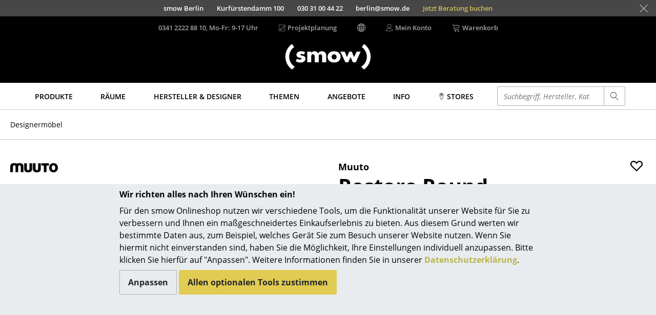

--- FILE ---
content_type: text/html; charset=UTF-8
request_url: https://www.smow.de/produkte/restore-round-basket.html
body_size: 23542
content:
<!DOCTYPE html>
<html lang="de">
<head>
		<meta charset="UTF-8">
	<meta content="IE=edge" http-equiv="X-UA-Compatible">
	<meta content="width=device-width, initial-scale=1" name="viewport">
			<title>Restore Round Aufbewahrungskorb | Muuto | Kleinaufbewahrung - Designermöbel von smow</title>
	<meta content="telephone=no" name="format-detection">
	<meta content="index,follow" name="robots">
			<meta name="twitter:card" content="summary">
		<meta name="twitter:title" content="Muuto Restore Round Aufbewahrungskorb">
		<meta name="twitter:description" content="Runder Korb als Wohnaccessoire. Muuto Restore Round Aufbewahrungskorb für 109,00 € sofort lieferbar (21.01.26), jetzt mit 0 € Versand, 3 % Skonto bei smow bestellen!">
		<meta name="twitter:site" content="@smowonline">
		<meta name="twitter:creator" content="@smowonline">
		<meta name="twitter:image" content="https://www.smow.de/pics/w3840/b4a12d87/mu-011-000/muuto-restore-round-basket-grau.jpg">
		<meta property="og:type" content="product">
		<meta property="og:title" content="Muuto Restore Round Aufbewahrungskorb">
					<meta property="og:price:amount" content="109.00">
			<meta property="og:price:currency" content="EUR">
				<meta property="og:image" content="https://www.smow.de/pics/w3840/b4a12d87/mu-011-000/muuto-restore-round-basket-grau.jpg">
				<meta content="Runder Korb als Wohnaccessoire. Muuto Restore Round Aufbewahrungskorb für 109,00 € sofort lieferbar (21.01.26), jetzt mit 0 € Versand, 3 % Skonto bei smow bestellen!" name="description">
							<meta content="restore round aufbewahrungskorb,produkte" name="keywords">
				<meta content="labelfarm GmbH, 2008-2026" name="author">
	<meta content="1 day" name="revisit-after">
							<meta data-lnk="https://www.smow.de/produkte/restore-round-basket.html" data-lng="de">
					<meta data-lnk="https://www.smow.com/products/restore-round-basket.html" data-lng="en">
					<meta data-lnk="https://www.smow.fr/produits/panier-restore-rond.html" data-lng="fr">
							<link href="https://www.smow.de/kleinaufbewahrung/restore-round-basket.html" rel="canonical">
			<meta content="#45403F" name="theme-color">
			<link as="font" crossorigin href="/fonts/open-sans-v15-latin-regular.woff2" rel="preload" type="font/woff2"><link as="font" crossorigin href="/fonts/open-sans-v15-latin-600.woff2" rel="preload" type="font/woff2"><link as="font" crossorigin href="/fonts/open-sans-v15-latin-700.woff2" rel="preload" type="font/woff2"><link as="font" crossorigin href="/fonts/open-sans-v15-latin-800.woff2" rel="preload" type="font/woff2"><link as="font" crossorigin href="/fonts/open-sans-v15-latin-italic.woff2" rel="preload" type="font/woff2"><link as="font" crossorigin href="/fonts/glyphicons-social-regular-3.woff2" rel="preload" type="font/woff2"><link as="font" crossorigin href="/fonts/linearicons-63fa6c33a02f7b68540ac27f90a540df.woff2" rel="preload" type="font/woff2">
	<link rel="icon" href="/favicon.ico" sizes="32x32">
	<link rel="icon" href="/favicon.svg" type="image/svg+xml">
	<link rel="apple-touch-icon" href="/favicon-apple-touch-icon.png">
	<link rel="manifest" href="/manifest.webmanifest">
		<link href="/css/swiper-6.8.4-min.css" rel="stylesheet" type="text/css">

		
	<link href="/css/smow-3.13.11-min.css" rel="stylesheet" type="text/css">
		 </head>
<body>
<a class="sr-only" href="#s-aria-content">
	<div class="container">
		<span>Direkt zum Inhalt</span>
	</div>
</a>
	<div id="previewLayer" style="display:none;cursor:pointer;z-index:1000;position:absolute;padding:20px;width:600px;height:380px;background-image:url(/img/preview-bg.png)">
		<div id="preview-data" style="height:100%">
			<span id="preview-manufacturer"></span><br>
			<span id="preview-title" style="font-size:18px;font-weight:bold;"></span><br><br>
			<span id="preview-designer"></span><br>
			<span id="preview-price"></span><br>
			<span id="preview-logo"></span><br>
		</div>
	</div>
<aside class="fixed-bottom s-cookie-info">
	<div class="container s-cookie-info-main">
		<div class="row">
			<div class="col-12 col-lg-8 mx-auto s-cookie-info-main-content">
				<div class="font-weight-bold mt-2 mb-2">Wir richten alles nach Ihren Wünschen ein!</div>
				<div class="s-cookie-info-text mb-2">Für den smow Onlineshop nutzen wir verschiedene Tools, um die Funktionalität unserer Website für Sie zu verbessern und Ihnen ein maßgeschneidertes Einkaufserlebnis zu bieten. Aus diesem Grund werten wir bestimmte Daten aus, zum Beispiel, welches Gerät Sie zum Besuch unserer Website nutzen. Wenn Sie hiermit nicht einverstanden sind, haben Sie die Möglichkeit, Ihre Einstellungen individuell anzupassen. Bitte klicken Sie hierfür auf "Anpassen". Weitere Informationen finden Sie in unserer <a href="/info/datenschutz.html">Datenschutzerklärung</a>.</div>
				<div>
					<button type="button" class="btn btn-secondary s-cookie-info-btn s-cookie-info-btn-bg s-cookie-info-edit mb-2">Anpassen</button>
					<button type="button" class="btn btn-primary s-cookie-info-btn s-cookie-info-accept mb-2">Allen optionalen Tools zustimmen</button>
				</div>
			</div>
		</div>
	</div>
	<div class="container s-cookie-info-settings d-none">
		<div class="row">
			<div class="col-12 col-lg-8 mx-auto s-cookie-info-settings-content">
				<div class="font-weight-bold mt-2 mb-2">Seiteninhalte und –funktionen</div>
				<div class="s-cookie-info-text mb-2">Wählen Sie bitte die optionalen Tools aus, denen Sie zustimmen möchten:</div>
				<div class="mb-2">
					<div class="form-check">
						<input class="form-check-input s-cookie-info-check-analytics" type="checkbox" value="checked" id="check-analytics">
						<label class="form-check-label" for="check-analytics">
							Marketingzwecke
						</label>
					</div>
					<div class="form-check">
						<input class="form-check-input s-cookie-info-check-youtube" type="checkbox" value="checked" id="check-youtube">
						<label class="form-check-label" for="check-youtube">
							YouTube-Videos
						</label>
					</div>
					<div class="form-check">
						<input class="form-check-input s-cookie-info-check-flowbox" type="checkbox" value="checked" id="check-flowbox">
						<label class="form-check-label" for="check-flowbox">
							Flowbox-Bildergalerie
						</label>
					</div>
				</div>
				<div class="mb-2">
					<button type="button" class="btn btn-primary s-cookie-info-btn s-cookie-info-accept mb-2">Allen optionalen Tools zustimmen</button>
					<button type="button" class="btn btn-secondary s-cookie-info-btn s-cookie-info-btn-bg s-cookie-info-update mb-2">Auswahl bestätigen</button>
				</div>
				<div>
					<a href="#" class="s-cookie-info-link s-cookie-info-back">Zurück</a>
				</div>
			</div>
		</div>
	</div>
</aside>
			<aside class="container-fluid s-showroom-info">
			<div class="row flex-end h-100 nowrap">
														<a class="s-showroom-link s-trans-mw collapsed" data-lf-idx="B" href="https://www.smow.de/berlin/">
						<span>smow Berlin</span>
						<span>Kurfürstendamm 100</span>
						<span class="hidden-sm-down">030 31 00 44 22</span>
						<span class="hidden-sm-down">berlin@smow.de</span>
						<span class="booking hidden-sm-down" data-link="https://www.smow.de/berlin/termin-buchen/">Jetzt Beratung buchen</span>																	</a>
										<a class="s-showroom-link s-trans-mw collapsed" data-lf-idx="C" href="https://www.smow.de/chemnitz/">
						<span>smow Chemnitz</span>
						<span>Barbarossastraße 39</span>
						<span class="hidden-sm-down">0371 433 03 43</span>
						<span class="hidden-sm-down">chemnitz@smow.de</span>
						<span class="booking hidden-sm-down" data-link="https://www.smow.de/chemnitz/termin-buchen/">Jetzt Beratung buchen</span>																	</a>
										<a class="s-showroom-link s-trans-mw collapsed" data-lf-idx="D" href="https://www.smow.de/duesseldorf/">
						<span>smow Düsseldorf</span>
						<span>Lorettostraße 28</span>
						<span class="hidden-sm-down">0211 735 640 70</span>
						<span class="hidden-sm-down">duesseldorf@smow.de</span>
						<span class="booking hidden-sm-down" data-link="https://www.smow.de/duesseldorf/termin-buchen/">Jetzt Beratung buchen</span>																	</a>
										<a class="s-showroom-link s-trans-mw collapsed" data-lf-idx="E" href="https://www.smow.de/essen/">
						<span>smow Essen</span>
						<span>Rüttenscheider Straße 30-32</span>
						<span class="hidden-sm-down">0201 490 260 20</span>
						<span class="hidden-sm-down">essen@smow.de</span>
						<span class="booking hidden-sm-down" data-link="https://www.smow.de/essen/termin-buchen/">Jetzt Beratung buchen</span>																	</a>
										<a class="s-showroom-link s-trans-mw collapsed" data-lf-idx="F" href="https://www.smow.de/frankfurt/">
						<span>smow Frankfurt</span>
						<span>Hanauer Landstraße 140</span>
						<span class="hidden-sm-down">069 850 92 30</span>
						<span class="hidden-sm-down">frankfurt@smow.de</span>
						<span class="booking hidden-sm-down" data-link="https://www.smow.de/frankfurt/termin-buchen/">Jetzt Beratung buchen</span>																	</a>
										<a class="s-showroom-link s-trans-mw collapsed" data-lf-idx="FB" href="https://www.smow.de/freiburg/">
						<span>smow Freiburg</span>
						<span>Leo-Wohleb-Straße 6/8</span>
						<span class="hidden-sm-down">0761 217 110 80</span>
						<span class="hidden-sm-down">freiburg@smow.de</span>
						<span class="booking hidden-sm-down" data-link="https://www.smow.de/freiburg/termin-buchen/">Jetzt Beratung buchen</span>																	</a>
										<a class="s-showroom-link s-trans-mw collapsed" data-lf-idx="HH" href="https://www.smow.de/hamburg/">
						<span>smow Hamburg</span>
						<span>Domstraße 18</span>
						<span class="hidden-sm-down">040 767 962 00</span>
						<span class="hidden-sm-down">hamburg@smow.de</span>
						<span class="booking hidden-sm-down" data-link="https://www.smow.de/hamburg/termin-buchen/">Jetzt Beratung buchen</span>																	</a>
										<a class="s-showroom-link s-trans-mw collapsed" data-lf-idx="HV" href="https://www.smow.de/hannover/">
						<span>smow Hannover</span>
						<span>Am Klagesmarkt 43</span>
						<span class="hidden-sm-down">0511 473 349 90</span>
						<span class="hidden-sm-down">hannover@smow.de</span>
																							</a>
										<a class="s-showroom-link s-trans-mw collapsed" data-lf-idx="KE" href="https://www.smow.de/kempten/">
						<span>smow Kempten</span>
						<span>Kaufbeurer Straße 91</span>
						<span class="hidden-sm-down">0831 540 747 12</span>
						<span class="hidden-sm-down">kempten@smow.de</span>
						<span class="booking hidden-sm-down" data-link="https://www.smow.de/kempten/termin-buchen/">Jetzt Beratung buchen</span>																	</a>
										<a class="s-showroom-link s-trans-mw collapsed" data-lf-idx="K" href="https://www.smow.de/koeln/">
						<span>smow Köln</span>
						<span>Waidmarkt 11</span>
						<span class="hidden-sm-down">0221 933 80 60</span>
						<span class="hidden-sm-down">koeln@smow.de</span>
						<span class="booking hidden-sm-down" data-link="https://www.smow.de/koeln/termin-buchen/">Jetzt Beratung buchen</span>																	</a>
										<a class="s-showroom-link s-trans-mw collapsed" data-lf-idx="KO" href="https://www.smow.de/konstanz/">
						<span>smow Konstanz</span>
						<span>Zollernstraße 29</span>
						<span class="hidden-sm-down">07531 1370 0</span>
						<span class="hidden-sm-down">konstanz@smow.de</span>
						<span class="booking hidden-sm-down" data-link="https://www.smow.de/konstanz/termin-buchen/">Jetzt Beratung buchen</span>																	</a>
										<a class="s-showroom-link s-trans-mw collapsed" data-lf-idx="L" href="https://www.smow.de/leipzig/">
						<span>smow Leipzig</span>
						<span>Burgplatz 2</span>
						<span class="hidden-sm-down">0341 124 83 30</span>
						<span class="hidden-sm-down">leipzig@smow.de</span>
						<span class="booking hidden-sm-down" data-link="https://www.smow.de/leipzig/termin-buchen/">Jetzt Beratung buchen</span>																	</a>
										<a class="s-showroom-link s-trans-mw collapsed" data-lf-idx="LY" href="https://www.smow.de/solothurn/">
						<span>smow Solothurn</span>
						<span>Kronengasse 15</span>
						<span class="hidden-sm-down">032 622 55 52</span>
						<span class="hidden-sm-down">solothurn@smow.ch</span>
																							</a>
										<a class="s-showroom-link s-trans-mw collapsed" data-lf-idx="MA" href="https://www.smow.de/mainz/">
						<span>smow Mainz</span>
						<span>Holzstraße 32</span>
						<span class="hidden-sm-down">06131 617 629 0</span>
						<span class="hidden-sm-down">mainz@smow.de</span>
						<span class="booking hidden-sm-down" data-link="https://www.smow.de/mainz/termin-buchen/">Jetzt Beratung buchen</span>																	</a>
										<a class="s-showroom-link s-trans-mw collapsed" data-lf-idx="M" href="https://www.smow.de/muenchen/">
						<span>smow München</span>
						<span>Hohenzollernstraße 70</span>
						<span class="hidden-sm-down">089 6666 31 44</span>
						<span class="hidden-sm-down">muenchen@smow.de</span>
						<span class="booking hidden-sm-down" data-link="https://www.smow.de/muenchen/termin-buchen/">Jetzt Beratung buchen</span>																	</a>
										<a class="s-showroom-link s-trans-mw collapsed" data-lf-idx="N" href="https://www.smow.de/nuernberg/">
						<span>smow Nürnberg</span>
						<span>Innere Laufer Gasse 24</span>
						<span class="hidden-sm-down">0911 237 566 30</span>
						<span class="hidden-sm-down">nuernberg@smow.de</span>
						<span class="booking hidden-sm-down" data-link="https://www.smow.de/nuernberg/termin-buchen/">Jetzt Beratung buchen</span>																	</a>
										<a class="s-showroom-link s-trans-mw collapsed" data-lf-idx="SW" href="https://www.smow.de/schwarzwald/">
						<span>smow Schwarzwald</span>
						<span>Vorderer Eckweg 37</span>
						<span class="hidden-sm-down">07721 992 55 20</span>
						<span class="hidden-sm-down">schwarzwald@smow.de</span>
						<span class="booking hidden-sm-down" data-link="https://www.smow.de/schwarzwald/termin-buchen/">Jetzt Beratung buchen</span>																	</a>
										<a class="s-showroom-link s-trans-mw collapsed" data-lf-idx="S" href="https://www.smow.de/stuttgart/">
						<span>smow Stuttgart</span>
						<span>Sophienstraße 17</span>
						<span class="hidden-sm-down">0711 620 090 00</span>
						<span class="hidden-sm-down">stuttgart@smow.de</span>
						<span class="booking hidden-sm-down" data-link="https://www.smow.de/stuttgart/termin-buchen/">Jetzt Beratung buchen</span>																							</a>
							</div>
			<a class="s-showroom-hide px-3" href="#"><span class="s-lnr s-lnr-cross2"></span></a>
		</aside>
	<header role="banner">
	<div class="container">
		<div class="s-header-brand">
							<a href="https://www.smow.de/" title="Zur Startseite - smow Onlineshop">
					<img alt="smow Designermöbel" class="s-header-logo" id="imgLogo" src="/img/smow-logo-4.svg">
				</a>
					</div>
		<div class="row s-header">
			<div class="col-6 s-col-menu s-visible-mobile">
				<a href="#" data-lf-role="lf.nav.toggle">
					<div class="s-menu-button">
						<span class="s-lnr s-lnr-menu"></span>
					</div>
				</a>
			</div>
			<div class="col-6 s-header-menu">
				<nav class="row" role="navigation">
											<div class="col s-col-search s-visible-mobile">
							<a href="#" data-lf-role="lf.search.toggle">
								<div class="s-menu-button">
									<span class="s-lnr s-lnr-magnifier"></span>
								</div>
							</a>
						</div>
										<div class="col s-col-hotline s-visible-desktop">
																																<a href="tel:+4934122228810" id="headerHotlineLink">
							<div class="s-visible-desktop">
								0341 2222 88 10, Mo-Fr: 9-17 Uhr
							</div>
															<div class="s-visible-mobile s-menu-button">
									<span class="s-lnr s-lnr-telephone"></span>
								</div>
													</a>
					</div>
					<div class="col s-visible-desktop">
						<div class="s-visible-desktop">
															<a href="https://www.smow.de/works"><div class="d-flex align-center"><span class="s-lnr s-lnr-pencil5 mr-1"></span> Projektplanung</div></a>
													</div>
					</div>
					<div class="col s-visible-desktop" id="changeLocationHeader">
						<div class="d-flex align-center"><span class="s-lnr s-lnr-globe2"></span></div>
					</div>
										<div class="col s-visible-desktop">
						<a href="https://www.smow.de/kundenkonto">
							<div class="d-flex align-center">
								<span class="s-lnr s-lnr-user mr-1"></span>
								<span>Mein Konto</span>
							</div>
						</a>
					</div>
					<div class="col s-col-basket">
						<a href="https://www.smow.de/warenkorb" title="Warenkorb ansehen (0 Artikel)">
							<div class="d-flex align-center s-visible-desktop">
								<span class="s-lnr s-lnr-cart mr-1"></span>
								<span>Warenkorb</span>
							</div>
															<div class="s-visible-mobile s-menu-button">
									<span class="s-lnr s-lnr-cart"></span>
								</div>
													</a>
					</div>
									</nav>
			</div>
		</div>
	</div>
</header>
	<nav id="s-navbar" class="s-navbar" role="navigation">
		<div class="container">
			<div class="row center">
				<div class="col s-col-1200">
					 <div class="row no-gutters s-main-menu space-between">
						<div class="col">
														<a class="s-main-menu-item text-uppercase" href="https://www.smow.de/produkte/" data-lf-role="lf.nav.navbarlink" data-target="#subMenuProducts"><span>Produkte</span></a>
						</div>
						<div class="col">
														<a class="s-main-menu-item text-uppercase" href="https://www.smow.de/zuhause/" data-lf-role="lf.nav.navbarlink" data-target="#subMenuRaeume"><span>Räume</span></a>
						</div>
						<div class="col">
														<a class="s-main-menu-item text-uppercase" href="https://www.smow.de/hersteller/" data-lf-role="lf.nav.navbarlink" data-target="#subMenuVendorDesigner"><span>Hersteller & Designer</span></a>
						</div>
						<div class="col">
														<a class="s-main-menu-item text-uppercase" href="https://www.smow.de/themenwelt/neu-bei-smow/" data-lf-role="lf.nav.navbarlink" data-target="#subMenuTopics"><span>Themen</span></a>
						</div>
						<div class="col">
														<a class="s-main-menu-item text-uppercase" href="https://www.smow.de/angebote-aktionen/" data-lf-role="lf.nav.navbarlink"><span>Angebote</span></a>
						</div>
						 <div class="col">
							 							 <a class="s-main-menu-item text-uppercase" href="https://www.smow.de/info/start.html" data-lf-role="lf.nav.navbarlink" data-target="#subMenuInfo"><span>Info</span></a>
						 </div>
						 <div class="col">
							 								 																		<a class="s-main-menu-item text-uppercase" href="https://www.smow.de/info/smow.html" data-lf-role="lf.nav.navbarlink" data-target="#subMenuShowrooms"><span><span class="s-lnr s-lnr-map-marker"></span> Stores</span></a>
																					</div>
						<div class="col hidden-lg-down s-main-menu-lvsearch">
							<form action="https://www.smow.de/" class="s-lvsearch-form" method="get" role="search">
								<label class="sr-only" for="lvsearch-input">Einen Suchbegriff eingeben</label>
								<div class="input-group input-group-sm">
									<input autocomplete="off" class="form-control s-lvsearch-input" id="lvsearch-input" name="q" spellcheck="false" type="search" value="">
									<div class="input-group-append">
										<button class="btn btn-secondary s-lvsearch-submit" type="submit"><span aria-hidden="true" class="s-lnr s-lnr-magnifier"></span></button>
									</div>
								</div>
							</form>
						</div>
						<div class="col hidden-xl-up">
							<a class="s-main-menu-item" href="#" data-lf-role="lf.nav.search.toggle" data-target=".s-main-menu-lvsearch" title="Suchen"><span class="s-lnr s-lnr-magnifier"></span></a>
						</div>
					</div>
				</div>
			</div>
		</div>
	</nav>
<div class="s-nav-border" id="s-aria-content" role="main" tabindex="-1">
	<div id="s-nav-container" class="container-fluid">
	<div class="row">
		<div class="container s-nav l0">
											<a class="s-nav-link l0" href="https://www.smow.de/produkte/" data-lf-role="lf.nav.navlink" data-target="#subMenuProducts">Produkte</a>
																	<div id="subMenuProducts" class="row s-nav l1 produkte">
					<div class="col">
												<a class="s-nav-link l1" href="https://www.smow.de/sitzmoebel/" data-lf-role="lf.nav.navlink" data-target="#subMenuSeating">Sitzmöbel</a>
						<ul id="subMenuSeating" class="s-nav l2">
							<li><a class="s-nav-link l2 wrap" href="https://www.smow.de/esszimmerstuehle/">Esszimmerstühle</a></li>
							<li><a class="s-nav-link l2 wrap" href="https://www.smow.de/sofas/">Sofas</a></li>
							<li><a class="s-nav-link l2 wrap" href="https://www.smow.de/sessel/">Sessel</a></li>
							<li><a class="s-nav-link l2 wrap" href="https://www.smow.de/loungesessel/">Loungesessel</a></li>
							<li><a class="s-nav-link l2 wrap" href="https://www.smow.de/stuehle/">Stühle</a></li>
							<li><a class="s-nav-link l2 wrap" href="https://www.smow.de/freischwinger/">Freischwinger</a></li>
							<li><a class="s-nav-link l2 wrap" href="https://www.smow.de/barhocker/">Barhocker</a></li>
							<li><a class="s-nav-link l2 wrap" href="https://www.smow.de/hocker/">Hocker</a></li>
							<li><a class="s-nav-link l2 wrap" href="https://www.smow.de/baenke-liegen/">Bänke & Liegen</a></li>
							<li><a class="s-nav-link l2 wrap" href="https://www.smow.de/sitzsaecke/">Sitzsäcke</a></li>
							<li><a class="s-nav-link l2 wrap" href="https://www.smow.de/gartenstuehle/">Gartenstühle</a></li>
							<li><a class="s-nav-link l2 wrap" href="https://www.smow.de/kinderstuehle/">Kinderstühle</a></li>
							<li><a class="s-nav-link l2 wrap" href="https://www.smow.de/schaukelstuehle/">Schaukelstühle</a></li>
							<li><a class="s-nav-link l2 wrap" href="https://www.smow.de/buerodrehstuehle/">Bürodrehstühle</a></li>
							<li><a class="s-nav-link l2 wrap" href="https://www.smow.de/konferenzstuehle/">Konferenzstühle</a></li>
							<li><a class="s-nav-link l2 wrap" href="https://www.smow.de/buerosessel/">Bürosessel</a></li>
							<li><a class="s-nav-link l2 wrap" href="https://www.smow.de/sitzmoebel-einzelteile/">Einzelteile</a></li>
							<li><a class="s-nav-link l2 wrap" href="https://www.smow.de/sitzmoebel/">... alle Sitzmöbel</a></li>
						</ul>
					</div>
					<div class="col">
												<a class="s-nav-link l1" href="https://www.smow.de/tische/" data-lf-role="lf.nav.navlink" data-target="#subMenuTables">Tische</a>
						<ul id="subMenuTables" class="s-nav l2">
							<li><a class="s-nav-link l2 wrap" href="https://www.smow.de/esstische/">Esstische</a></li>
							<li><a class="s-nav-link l2 wrap" href="https://www.smow.de/beistelltische/">Beistelltische</a></li>
							<li><a class="s-nav-link l2 wrap" href="https://www.smow.de/couchtische/">Couchtische</a></li>
							<li><a class="s-nav-link l2 wrap" href="https://www.smow.de/schreibtische/">Schreibtische</a></li>
							<li><a class="s-nav-link l2 wrap" href="https://www.smow.de/sekretaere-pc-tische/">Sekretäre & PC-Tische</a></li>
							<li><a class="s-nav-link l2 wrap" href="https://www.smow.de/konferenztische/">Konferenztische</a></li>
							<li><a class="s-nav-link l2 wrap" href="https://www.smow.de/stehtische-stehpulte/">Stehtische & Stehpulte</a></li>
							<li><a class="s-nav-link l2 wrap" href="https://www.smow.de/kindertische/">Kindertische</a></li>
							<li><a class="s-nav-link l2 wrap" href="https://www.smow.de/gartentische/">Gartentische</a></li>
							<li><a class="s-nav-link l2 wrap" href="https://www.smow.de/servierwagen/">Servierwagen</a></li>
							<li><a class="s-nav-link l2 wrap" href="https://www.smow.de/tische-einzelteile/">Einzelteile</a></li>
							<li><a class="s-nav-link l2 wrap" href="https://www.smow.de/tische/">... alle Tische</a></li>
						</ul>
					</div>
					<div class="col">
												<a class="s-nav-link l1" href="https://www.smow.de/aufbewahrung/" data-lf-role="lf.nav.navlink" data-target="#subMenuStorage">Aufbewahren</a>
						<ul id="subMenuStorage" class="s-nav l2">
							<li><a class="s-nav-link l2 wrap" href="https://www.smow.de/regale-schraenke/">Regale & Schränke</a></li>
							<li><a class="s-nav-link l2 wrap" href="https://www.smow.de/buecherregale/">Bücherregale</a></li>
							<li><a class="s-nav-link l2 wrap" href="https://www.smow.de/wandregale/">Wandregale</a></li>
							<li><a class="s-nav-link l2 wrap" href="https://www.smow.de/sideboards-kommoden/">Sideboards & Kommoden</a></li>
							<li><a class="s-nav-link l2 wrap" href="https://www.smow.de/tv-moebel/">TV Möbel</a></li>
							<li><a class="s-nav-link l2 wrap" href="https://www.smow.de/beistell-rollcontainer/">Beistell- & Rollcontainer</a></li>
							<li><a class="s-nav-link l2 wrap" href="https://www.smow.de/barwagen/">Barmöbel</a></li>
							<li><a class="s-nav-link l2 wrap" href="https://www.smow.de/garderoben/">Garderoben</a></li>
							<li><a class="s-nav-link l2 wrap" href="https://www.smow.de/kleinaufbewahrung/">Kleinaufbewahrung</a></li>
							<li><a class="s-nav-link l2 wrap" href="https://www.smow.de/aufbewahrung-einzelteile/">Einzelteile</a></li>
							<li><a class="s-nav-link l2" href="https://www.smow.de/aufbewahrung/">... alle Aufbewahrungsmöbel</a></li>
						</ul>
												<a class="s-nav-link l1 s-visible-desktop" href="https://www.smow.de/usm-haller/usm-haller-regale-boards/smow-usm-konfigurator.html" data-lf-role="lf.nav.navlink" data-target="#subMenuStorageUsm">USM Haller Konfigurator</a>
						<ul id="subMenuStorageUsm" class="s-nav l2 s-visible-desktop">
							<li><a href="https://www.smow.de/usm-haller/usm-haller-regale-boards/smow-usm-konfigurator.html"><img src="/img/menu/2017-11_kategorie-usm-konfi.jpg"></a></li>
						</ul>
					</div>
					<div class="col">
												<a class="s-nav-link l1" href="https://www.smow.de/licht/" data-lf-role="lf.nav.navlink" data-target="#subMenuLight">Licht</a>
						<ul id="subMenuLight" class="s-nav l2">
							<li><a class="s-nav-link l2 wrap" href="https://www.smow.de/haengeleuchten-deckenleuchten/">Hängeleuchten & Deckenleuchten</a></li>
							<li><a class="s-nav-link l2 wrap" href="https://www.smow.de/tischleuchten/">Tischleuchten</a></li>
							<li><a class="s-nav-link l2 wrap" href="https://www.smow.de/schreibtischleuchten/">Schreibtischleuchten</a></li>
							<li><a class="s-nav-link l2 wrap" href="https://www.smow.de/stehleuchten-leseleuchten/">Stehleuchten & Leseleuchten</a></li>
							<li><a class="s-nav-link l2 wrap" href="https://www.smow.de/bodenleuchten/">Bodenleuchten</a></li>
							<li><a class="s-nav-link l2 wrap" href="https://www.smow.de/wandleuchten/">Wandleuchten</a></li>
							<li><a class="s-nav-link l2 wrap" href="https://www.smow.de/outdoor-leuchten/">Outdoor-Leuchten</a></li>
							<li><a class="s-nav-link l2 wrap" href="https://www.smow.de/akkuleuchten/">Akkuleuchten</a></li>
							<li><a class="s-nav-link l2 wrap" href="https://www.smow.de/licht/">... alle Leuchten</a></li>
						</ul>
					</div>
					<div class="col">
												<a class="s-nav-link l1" href="https://www.smow.de/betten/" data-lf-role="lf.nav.navlink" data-target="#subMenuBeds">Betten</a>
						<ul id="subMenuBeds" class="s-nav l2">
							<li><a class="s-nav-link l2 wrap" href="https://www.smow.de/doppelbetten/">Doppelbetten</a></li>
							<li><a class="s-nav-link l2 wrap" href="https://www.smow.de/einzelbetten/">Einzelbetten</a></li>
							<li><a class="s-nav-link l2 wrap" href="https://www.smow.de/stapelbetten/">Stapelbetten</a></li>
							<li><a class="s-nav-link l2 wrap" href="https://www.smow.de/kinderbetten/">Kinderbetten</a></li>
							<li><a class="s-nav-link l2 wrap" href="https://www.smow.de/nachttische-bettzubehoer/">Nachttische & Bettzubehör</a></li>
							<li><a class="s-nav-link l2 wrap" href="https://www.smow.de/betten/">... alle Betten</a></li>
						</ul>
					</div>
					<div class="col">
												<a class="s-nav-link l1" href="https://www.smow.de/accessoires/" data-lf-role="lf.nav.navlink" data-target="#subMenuAccessoires">Accessoires</a>
						<ul id="subMenuAccessoires" class="s-nav l2">
							<li><a class="s-nav-link l2 wrap" href="https://www.smow.de/uhren/">Uhren</a></li>
							<li><a class="s-nav-link l2 wrap" href="https://www.smow.de/spiegel/">Spiegel</a></li>
							<li><a class="s-nav-link l2 wrap" href="https://www.smow.de/figuren-miniaturen/">Figuren & Miniaturen</a></li>
							<li><a class="s-nav-link l2 wrap" href="https://www.smow.de/vasen/">Vasen</a></li>
							<li><a class="s-nav-link l2 wrap" href="https://www.smow.de/tabletts/">Tabletts</a></li>
							<li><a class="s-nav-link l2 wrap" href="https://www.smow.de/bueroutensilien/">Büroutensilien</a></li>
							<li><a class="s-nav-link l2 wrap" href="https://www.smow.de/aufbewahrungsboxen/">Aufbewahrungsboxen</a></li>
							<li><a class="s-nav-link l2 wrap" href="https://www.smow.de/decken/">Decken</a></li>
							<li><a class="s-nav-link l2 wrap" href="https://www.smow.de/kissen/">Kissen</a></li>
							<li><a class="s-nav-link l2 wrap" href="https://www.smow.de/teppiche/">Teppiche</a></li>
							<li><a class="s-nav-link l2 wrap" href="https://www.smow.de/vorhaenge/">Vorhänge</a></li>
							<li><a class="s-nav-link l2 wrap" href="https://www.smow.de/accessoires/">... alle Accessoires</a></li>
						</ul>
					</div>
				</div>
								<a class="s-nav-link l0" href="https://www.smow.de/zuhause/" data-lf-role="lf.nav.navlink" data-target="#subMenuRaeume">Räume</a>
				<div id="subMenuRaeume" class="row s-nav l1 center">
					<div class="col pt-1 s-col-menu-teaser">
						<img class="img-fluid" src="/img/menu/teaser/menu_raeume_zuhause.jpg">
					</div>
					<div class="col">
												<a class="s-nav-link l1" href="https://www.smow.de/zuhause/" data-lf-role="lf.nav.navlink" data-target="#subMenuHome">Zuhause</a>
						<ul id="subMenuHome" class="s-nav l2">
							<li><a class="s-nav-link l2" href="https://www.smow.de/wohnzimmer/">Wohnzimmer</a></li>
							<li><a class="s-nav-link l2" href="https://www.smow.de/esszimmer/">Esszimmer</a></li>
							<li><a class="s-nav-link l2" href="https://www.smow.de/schlafzimmer/">Schlafzimmer</a></li>
							<li><a class="s-nav-link l2" href="https://www.smow.de/kinderzimmer/">Kinderzimmer</a></li>
							<li><a class="s-nav-link l2" href="https://www.smow.de/arbeitszimmer/">Arbeitszimmer</a></li>
							<li><a class="s-nav-link l2" href="https://www.smow.de/flur/">Diele</a></li>
							<li><a class="s-nav-link l2" href="https://www.smow.de/badezimmer/">Badezimmer</a></li>
							<li><a class="s-nav-link l2" href="https://www.smow.de/stauraum/">Stauraum</a></li>
							<li><a class="s-nav-link l2" href="https://www.smow.de/outdoor/">Balkon & Garten</a></li>
						</ul>
					</div>
					<div class="col hidden-lg-down pt-1 s-col-menu-teaser">
						<img class="img-fluid" src="/img/menu/teaser/menu_raeume_buero.jpg">
					</div>
					<div class="col">
												<a class="s-nav-link l1" href="https://www.smow.de/buero/" data-lf-role="lf.nav.navlink" data-target="#subMenuOffice">Büro</a>
						<ul id="subMenuOffice" class="s-nav l2">
							<li><a class="s-nav-link l2" href="https://www.smow.de/arbeitsplatz/">Arbeitsplatz</a></li>
							<li><a class="s-nav-link l2" href="https://www.smow.de/management-buero/">Management Büro</a></li>
							<li><a class="s-nav-link l2" href="https://www.smow.de/konferenzraum/">Konferenzraum</a></li>
							<li><a class="s-nav-link l2" href="https://www.smow.de/empfang/">Empfang</a></li>
							<li><a class="s-nav-link l2" href="https://www.smow.de/cafeteria/">Cafeteria</a></li>
							<li><a class="s-nav-link l2" href="https://www.smow.de/branchenloesungen/">Branchenlösungen</a></li>
							<li><a class="s-nav-link l2" href="https://www.smow.de/sicheres-arbeiten/">Sicheres Arbeiten</a></li>
						</ul>
					</div>
				</div>
								<a class="s-nav-link l0" href="https://www.smow.de/designer/" data-lf-role="lf.nav.navlink" data-target="#subMenuVendorDesigner">Hersteller & Designer</a>
				<div id="subMenuVendorDesigner" class="row s-nav l1 center">
					<div class="col mr-4 s-col-menu-top-vendors">
						<div class="row no-gutters">
																							<a class="s-nav-man-icon" href="https://www.smow.de/vitra/">
									<img src="/img/menu/vendor/vitra.png" alt="" style="transform: scale(0.68)">
								</a>
																<a class="s-nav-man-icon" href="https://www.smow.de/usm-haller/">
									<img src="/img/menu/vendor/usm-haller-logo.png" alt="" style="transform: scale(1.0)">
								</a>
																<a class="s-nav-man-icon" href="https://www.smow.de/thonet/">
									<img src="/img/menu/vendor/thonet.png" alt="" style="transform: scale(0.75)">
								</a>
																<a class="s-nav-man-icon" href="https://www.smow.de/knoll-international/">
									<img src="/img/menu/vendor/knoll.png" alt="" style="transform: scale(0.6)">
								</a>
																<a class="s-nav-man-icon" href="https://www.smow.de/nils-holger-moormann/">
									<img src="/img/menu/vendor/moormann-2.png" alt="" style="max-width: 60px; margin: 0 auto;">
								</a>
																<a class="s-nav-man-icon" href="https://www.smow.de/artemide/">
									<img src="/img/menu/vendor/artemide.png" alt="" style="transform: scale(0.8)">
								</a>
																<a class="s-nav-man-icon" href="https://www.smow.de/fritz-hansen/">
									<img src="/img/menu/vendor/fritzhansen-2.png" alt="">
								</a>
																<a class="s-nav-man-icon" href="https://www.smow.de/hay/">
									<img src="/img/menu/vendor/hay.png" alt="" style="transform: scale(0.55)">
								</a>
																<a class="s-nav-man-icon" href="https://www.smow.de/richard-lampert/">
									<img src="/img/menu/vendor/richard-lampert-2.png" alt="" style="transform: scale(0.8)">
								</a>
																<a class="s-nav-man-icon" href="https://www.smow.de/muuto/">
									<img src="/img/menu/vendor/muuto-logo-3.png" alt="" style="transform: scale(0.8)">
								</a>
																<a class="s-nav-man-icon" href="https://www.smow.de/louis-poulsen/">
									<img src="/img/menu/vendor/louis-poulsen-logo-3.png" alt="" style="transform: scale(0.9)">
								</a>
																<a class="s-nav-man-icon" href="https://www.smow.de/cassina/">
									<img src="/img/menu/vendor/cassina-logo.png" alt="" style="transform: scale(0.8)">
								</a>
													</div>
					</div>
					<div class="col d-flex column space-between">
												<a class="s-nav-link l1" href="https://www.smow.de/hersteller/" data-lf-role="lf.nav.navlink" data-target="#subMenuVendor">Hersteller</a>
						<ul id="subMenuVendor" class="s-nav l2">
							<li><a class="s-nav-link l2" href="https://www.smow.de/artemide/">Artemide</a></li>
							<li><a class="s-nav-link l2" href="https://www.smow.de/cassina/">Cassina</a></li>
							<li><a class="s-nav-link l2" href="https://www.smow.de/fritz-hansen/">Fritz Hansen</a></li>
							<li><a class="s-nav-link l2" href="https://www.smow.de/hay/">HAY</a></li>
							<li><a class="s-nav-link l2" href="https://www.smow.de/knoll-international/">Knoll International</a></li>
							<li><a class="s-nav-link l2" href="https://www.smow.de/louis-poulsen/">Louis Poulsen</a></li>
							<li><a class="s-nav-link l2" href="https://www.smow.de/muuto/">Muuto</a></li>
							<li><a class="s-nav-link l2" href="https://www.smow.de/nils-holger-moormann/">Nils Holger Moormann</a></li>
							<li><a class="s-nav-link l2" href="https://www.smow.de/richard-lampert/">Richard Lampert</a></li>
							<li><a class="s-nav-link l2" href="https://www.smow.de/thonet/">Thonet</a></li>
							<li><a class="s-nav-link l2" href="https://www.smow.de/usm-haller/">USM Haller</a></li>
							<li><a class="s-nav-link l2" href="https://www.smow.de/vitra/">Vitra</a></li>
							<li><a href="https://www.smow.de/hersteller/" class="s-nav-link l2"> ... alle Hersteller A-Z</a></li>
						</ul>
					</div>
					<div class="col d-flex column">
												<a class="s-nav-link l1" href="https://www.smow.de/designer/" data-lf-role="lf.nav.navlink" data-target="#subMenuDesigner">Designer</a>
						<ul id="subMenuDesigner" class="s-nav l2">
							<li><a class="s-nav-link l2" href="https://www.smow.de/alvar-aalto/">Alvar Aalto</a></li>
							<li><a class="s-nav-link l2" href="https://www.smow.de/arne-jacobsen/">Arne Jacobsen</a></li>
							<li><a class="s-nav-link l2" href="https://www.smow.de/charles-ray-eames/">Charles & Ray Eames</a></li>
							<li><a class="s-nav-link l2" href="https://www.smow.de/eero-saarinen/">Eero Saarinen</a></li>
							<li><a class="s-nav-link l2" href="https://www.smow.de/egon-eiermann/">Egon Eiermann</a></li>
							<li><a class="s-nav-link l2" href="https://www.smow.de/eileen-gray/">Eileen Gray</a></li>
							<li><a class="s-nav-link l2" href="https://www.smow.de/jean-prouve/">Jean Prouvé</a></li>
							<li><a class="s-nav-link l2" href="https://www.smow.de/le-corbusier/">Le Corbusier</a></li>
							<li><a class="s-nav-link l2" href="https://www.smow.de/ludwig-mies-van-der-rohe/">Ludwig Mies van der Rohe</a></li>
							<li><a class="s-nav-link l2" href="https://www.smow.de/marcel-breuer/">Marcel Breuer</a></li>
							<li><a class="s-nav-link l2" href="https://www.smow.de/philippe-starck/">Philippe Starck</a></li>
														<li><a class="s-nav-link l2" href="https://www.smow.de/verner-panton/">Verner Panton</a></li>							<li><a href="https://www.smow.de/designer/" class="s-nav-link l2">... alle Designer A-Z</a></li>
						</ul>
					</div>
					<div class="col hidden-lg-down ml-4 pt-0 s-col-menu-teaser">
												<a class="s-nav-link l1" href="https://www.smow.de/themenwelt/das-original/" data-lf-role="lf.nav.navlink" data-target="#subMenuDesigner">Das Original</a>
						<a href="https://www.smow.de/themenwelt/das-original/"><img class="img-fluid" src="/img/menu/teaser/menu_original.jpg"></a>
					</div>
				</div>
								<a class="s-nav-link l0" href="https://www.smow.de/produkte/" data-lf-role="lf.nav.navlink" data-target="#subMenuTopics">Themen</a>
				<div id="subMenuTopics" class="row s-nav l1 center">
					<div class="col pt-1 s-col-menu-teaser">
						<img class="img-fluid" src="/img/menu/teaser/menu_topics.jpg">
					</div>
					<div class="col">
																		<ul class="s-nav l2 visible">
							<li><a class="s-nav-link l2" href="https://www.smow.de/themenwelt/neu-bei-smow/">Neu bei smow</a></li>
							<li><a class="s-nav-link l2" href="https://www.smow.de/themenwelt/inspiration/">Inspiration</a></li>
							<li><a class="s-nav-link l2" href="https://www.smow.de/themenwelt/special-editions/">Special Editions</a></li>
							<li><a class="s-nav-link l2" href="https://www.smow.de/themenwelt/designklassiker/">Designklassiker</a></li>
							<li><a class="s-nav-link l2" href="https://www.smow.de/themenwelt/frauen-im-design/">Frauen im Design</a></li>
							<li><a class="s-nav-link l2" href="https://www.smow.de/themenwelt/bauhaus-design/">Bauhaus Design</a></li>
							<li><a class="s-nav-link l2" href="https://www.smow.de/themenwelt/mid-century-design/">Midcentury Design</a></li>
							<li><a class="s-nav-link l2" href="https://www.smow.de/themenwelt/skandinavisches-design/">Skandinavisches Design</a></li>
							<li><a class="s-nav-link l2" href="https://www.smow.de/themenwelt/italienisches-design/">Italienisches Design</a></li>
							<li><a class="s-nav-link l2" href="https://www.smow.de/themenwelt/nachhaltiges-design/">Nachhaltiges Design</a></li>
							<li><a class="s-nav-link l2" href="https://www.smow.de/themenwelt/natuerliche-materialien/">Natürliche Materialien</a></li>
							<li><a class="s-nav-link l2" href="https://www.smow.de/themenwelt/farbwelten/">Farbwelten</a></li>
							<li><a class="s-nav-link l2" href="https://www.smow.de/themenwelt/das-original/">Das Original</a></li>
							<li><a class="s-nav-link l2" href="https://www.smow.de/themenwelt/geschenkideen/">Geschenkideen</a></li>
						</ul>
					</div>
				</div>
								<a class="s-nav-link l0"  href="https://www.smow.de/angebote-aktionen/" data-lf-role="lf.nav.navlink">Angebote</a>
								<a class="s-nav-link l0" href="https://www.smow.de/info/start.html" data-lf-role="lf.nav.navlink" data-target="#subMenuInfo">Info</a>
				<div id="subMenuInfo" class="row s-nav l1 center">
											<div class="col hidden-lg-down pt-1 s-col-menu-catalogue">
							<a href="https://www.smow.de/accessoires/smow-katalog-2025-26.html" title="Katalog"><img alt="Katalog" class="img-fluid" src="/img/menu/teaser/smow-katalog-25-26-navi.jpg"></a>
						</div>
										<div class="col">
						<span class="s-nav-link l1">Service</span>
						<ul class="s-nav l2 visible">
														<li><a class="s-nav-link l2" href="https://www.smow.de/kontakt/">Kontakt</a></li>
														<li><a class="s-nav-link l2" href="https://www.smow.de/info/bezahlung.html">Bezahlung</a></li>
							<li><a class="s-nav-link l2" href="https://www.smow.de/info/versand">Versand</a></li>
							<li><a class="s-nav-link l2" href="https://www.smow.de/info/faq.html">FAQ</a></li>
							<li><a class="s-nav-link l2" href="https://www.smow.de/info/rueckgaberecht.html">Widerrufsrecht</a></li>
														<li><a class="s-nav-link l2" href="https://www.smow.de/info/service.html">Unsere Vorteile auf einen Blick</a></li>
							<li><a class="s-nav-link l2" href="https://www.smow.de/info/agb.html">AGB</a></li>
							<li><a class="s-nav-link l2" href="https://www.smow.de/info/datenschutz.html">Datenschutz</a></li>
						</ul>
					</div>
					<div class="col pt-1 s-col-menu-teaser">
						<img class="img-fluid" src="/img/menu/teaser/menu-info-store.jpg">
					</div>
					<div class="col">
						<span class="s-nav-link l1">Unternehmen</span>
						<ul class="s-nav l2 visible">
							<li><a class="s-nav-link l2" href="https://www.smow.de/info/ueberuns.html">Über uns</a></li>
							<li><a class="s-nav-link l2" href="https://www.smow.de/info/smow.html">smow vor Ort</a></li>
															<li><a class="s-nav-link l2" href="https://www.smow.de/accessoires/smow-katalog-2025-26.html">Katalog</a></li>
														<li><a class="s-nav-link l2" href="https://www.smow.de/info/jobs.html">Jobs bei smow</a></li>
							<li><a class="s-nav-link l2" href="https://www.smow.de/arbeiten-bei-smow/">Arbeiten bei smow</a></li>
							<li><a class="s-nav-link l2" href="https://www.smow.de/kundenkonto/newsletter/gast/anfrage">Newsletter</a></li>
																								<li><a class="s-nav-link l2" href="https://www.smow.de/blog" target="_blank">Journal</a></li>
																														<li><a class="s-nav-link l2" href="https://www.smow.de/info/presse/">Presse</a></li>
														<li><a class="s-nav-link l2" href="https://www.smow.de/info/impressum.html">Impressum</a></li>
						</ul>
					</div>
				</div>
																					<a class="s-nav-link l0" href="https://www.smow.de/info/smow.html" data-lf-role="lf.nav.navlink" data-target="#subMenuShowrooms">Stores</a>
						<div id="subMenuShowrooms" class="row s-nav l1 center">
							<div class="col hidden-lg-down pt-1 s-col-menu-teaser">
								<img class="img-fluid" src="/img/menu/teaser/menu_planning.jpg">
							</div>
							<div class="col">
																<a class="s-nav-link l1" href="https://www.smow.de/works">Projektplanung</a>
																<a class="s-nav-link l1" href="https://www.smow.de/works">Einrichtungsberatung</a>
																<a class="s-nav-link l1" href="https://www.smow.de/works/referenzen">Referenzen</a>
																<a class="s-nav-link l1" href="https://www.smow.de/works/leistungen">smow Kompass</a>
							</div>
							<div class="col hidden-lg-down pt-1 s-col-menu-teaser">
								<img class="img-fluid" src="/img/menu/teaser/menu_stores.jpg">
							</div>
							<div class="col">
																<a class="s-nav-link l1" href="https://www.smow.de/info/smow.html">Stores</a>
								<ul class="s-nav l2 visible">
									<li><a class="s-nav-link l2" href="https://www.smow.de/berlin/">Berlin</a></li>
									<li><a class="s-nav-link l2" href="https://www.smow.de/chemnitz/">Chemnitz</a></li>
									<li><a class="s-nav-link l2" href="https://www.smow.de/duesseldorf/">D&#252;sseldorf</a></li>
									<li><a class="s-nav-link l2" href="https://www.smow.de/essen/">Essen</a></li>
									<li><a class="s-nav-link l2" href="https://www.smow.de/frankfurt/">Frankfurt</a></li>
									<li><a class="s-nav-link l2" href="https://www.smow.de/freiburg/">Freiburg</a></li>
									<li><a class="s-nav-link l2" href="https://www.smow.de/hamburg/">Hamburg</a></li>
									<li><a class="s-nav-link l2" href="https://www.smow.de/hannover/">Hannover</a></li>
									<li><a class="s-nav-link l2" href="https://www.smow.de/kempten/">Kempten</a></li>
									<li><a class="s-nav-link l2" href="https://www.smow.de/koeln/">Köln</a></li>
									<li><a class="s-nav-link l2" href="https://www.smow.de/konstanz/">Konstanz</a></li>
									<li><a class="s-nav-link l2" href="https://www.smow.de/leipzig/">Leipzig</a></li>
									<li><a class="s-nav-link l2" href="https://www.smow.de/mainz/">Mainz</a></li>
									<li><a class="s-nav-link l2" href="https://www.smow.de/muenchen/">München</a></li>
									<li><a class="s-nav-link l2" href="https://www.smow.de/nuernberg/">Nürnberg</a></li>
									<li><a class="s-nav-link l2" href="https://www.smow.de/schwarzwald/">Schwarzwald</a></li>
									<li><a class="s-nav-link l2" href="https://www.smow.de/solothurn/">Solothurn</a></li>
									<li><a class="s-nav-link l2" href="https://www.smow.de/stuttgart/">Stuttgart</a></li>
								</ul>
							</div>
						</div>
													<div id="subMenuSearchInput" class="row s-nav l1 search center" data-lf-sticky="true">
					<div class="col s-col-768">
						<form action="https://www.smow.de/" method="get" role="search">
							<label class="sr-only" for="lvsearch-input-mobile">Einen Suchbegriff eingeben</label>
							<div class="input-group s-lvsearch-gray">
								<input autocomplete="off" class="form-control s-lvsearch-input s-noclear" id="lvsearch-input-mobile" name="q" spellcheck="false" type="search" value="">
								<div class="input-group-append">
									<button class="btn btn-secondary s-lvsearch-reset d-none" type="button"><span aria-hidden="true" class="s-lnr s-lnr-cross2"></span></button>
								</div>
								<div class="input-group-append">
									<button class="btn btn-secondary s-lvsearch-submit" type="submit"><span aria-hidden="true" class="s-lnr s-lnr-magnifier"></span></button>
								</div>
							</div>
						</form>
					</div>
				</div>
				<div id="subMenuSearchResult" class="row s-nav l1 search center" data-lf-sticky="true">
					<div class="col s-col-1200">
							<div class="row space-between" id="s-lvsearch-result"></div>
					</div>
				</div>
					</div>
	</div>
	<div class="row column d-none no-gutters pt-2 s-nav-account s-visible-mobile">
						<a class="btn s-btn-link" href="https://www.smow.de/kundenkonto">
			<div class="d-flex align-center">
				<span class="mr-2 s-lnr s-lnr-user"></span>
				<span>Mein Konto</span>
			</div>
		</a>
		<button class="btn s-btn-link" id="changeLocationMobile" type="button">
			<div class="d-flex align-center">
				<span class="mr-2 s-lnr s-lnr-earth"></span>
				<span>Sprache, Land & Währung</span>
			</div>
		</button>
        	</div>
</div>
	<nav class="s-mininav hidden-sm-down" role="navigation">
		<div class="container">
			<div class="row space-between align-center" style="height:57px;">
									<div class="col grow">
						<ol class="breadcrumb d-flex mb-0 wrap" itemscope itemtype="http://schema.org/BreadcrumbList">
															<li class="breadcrumb-item d-flex" itemprop="itemListElement" itemscope itemtype="http://schema.org/ListItem">
									<a href="https://www.smow.de/" itemprop="item"><span itemprop="name">Designermöbel</span></a><meta content="1" itemprop="position"/>
								</li>
																		
						</ol>
					</div>
											</div>
		</div>
	</nav>
		<div class="page rel" id="page" itemscope itemtype="http://schema.org/Product">
		        	<div class="container">
        		<div class="row s-row-first"></div>
        	</div>
        	<div class="container">
		<div class="row d-md-block clearfix smow-section-end">
						<div class="col-md-6 float-md-right">
									<a class="s-manufacturer" href="https://www.smow.de/muuto/"><span itemprop="brand" itemtype="https://schema.org/Brand" itemscope><meta itemprop="name" content="Muuto">Muuto</span></a><br>
								<h1 class="s-product-name">
											Restore Round Aufbewahrungskorb									</h1>
				<meta itemprop="name" content="Restore Round Aufbewahrungskorb">
								<meta content="MU-011-001" itemprop="sku">
				<link href="https://www.smow.de/produkte/restore-round-basket.html" itemprop="url">
																					<a class="s-designer" href="">
							<span>
								von Mika Tolvanen							</span>
						</a>
																		<span class="from-price">&mdash; 109,00&nbsp;€</span>
																					<div id="s-wishlist">
						<i class="fasr fa-heart fa-xl s-cursor-pointer" id="s-wishlist-icon"></i>
						<div id="s-wishlist-overlay">
							<i class="fasr fa-xmark fa-xl s-cursor-pointer" id="s-wishlist-close"></i>
							<div class="s-wishlist-content">
								<div class="row">
									<div class="col-4">
										<img class="s-wishlist-img" src="https://www.smow.de/pics/w414/b4a12d87/mu-011-000/muuto-restore-round-basket-grau.jpg">
									</div>
									<div class="col-8">
										<strong>Muuto Restore Round Aufbewahrungskorb</strong>
										<br><br>
										wurde Ihrer Wunschliste hinzugefügt.
									</div>
								</div>
								<div class="text-center mt-3">
									<a href="https://www.smow.de/kundenkonto/wunschliste" class="btn btn-secondary">Wunschliste anschauen</a>
								</div>
							</div>
						</div>
					</div>
							</div>

						<div class="col-md-6 float-md-left details">
													<a class="s-manufacturer" href="https://www.smow.de/muuto/">
						<img src="https://www.smow.de/pics/MU/logo/muuto-logo.png" alt="Muuto Logo">
					</a>
												<div class="images">
					<div id="product-image">
						<div id="normal-canvas" class="easyzoom easyzoom--overlay easyzoom--with-thumbnails">
							<img src="https://www.smow.de/pics/w414/b4a12d87/mu-011-000/muuto-restore-round-basket-grau.jpg" data-zoom-src="https://www.smow.de/pics/w3840/b4a12d87/mu-011-000/muuto-restore-round-basket-grau.jpg" id="details-article-image" alt="Restore Round Aufbewahrungskorb " itemprop="image">
						</div>
						<div id="threeysixty-canvas"></div>
					</div>
					<div style="text-align: right;height:44px;">
						<div id="details-zoom-icon">
							<br class="visible-xs">
							<span class="details-zoom-text">Für mehr Bilder hier klicken&nbsp;&nbsp;</span><span class="s-lnr s-lnr-magnifier"></span>
						</div>
					</div>
					<div class="thumbs thumbs-pics hidden-xs-down clearfix">
																			<div class="thumb-container">
								<div class="thumb-top thumb-active" itemprop="image" itemscope itemtype="http://schema.org/ImageObject">
									<img
										data-id="0"
										itemprop="thumbnailUrl"
										alt=""
										style="max-width: 49px; max-height: 37px;"
										src="https://www.smow.de/pics/w50/b4a12d87/mu-011-000/muuto-restore-round-basket-grau.jpg"
										data-zoom-src="https://www.smow.de/pics/w3840/b4a12d87/mu-011-000/muuto-restore-round-basket-grau.jpg"
										data-standard-src="https://www.smow.de/pics/w414/b4a12d87/mu-011-000/muuto-restore-round-basket-grau.jpg"
									>
									<meta itemprop="contentUrl" content="https://www.smow.de/pics/w3840/b4a12d87/mu-011-000/muuto-restore-round-basket-grau.jpg">
								</div>
								<div class="thumb-bot thumb-bot-normal"></div>
							</div>
																				<div class="thumb-container">
								<div class="thumb-top" itemprop="image" itemscope itemtype="http://schema.org/ImageObject">
									<img
										data-id="1"
										itemprop="thumbnailUrl"
										alt=""
										style="max-width: 49px; max-height: 37px;"
										src="https://www.smow.de/pics/w50/20251001200500/EDIwKYcocMYc/muuto-restore-aufbewahrungskorb-rund-ambiente.jpg"
										data-zoom-src="https://www.smow.de/pics/w3840/20251001200500/EDIwKYcocMYc/muuto-restore-aufbewahrungskorb-rund-ambiente.jpg"
										data-standard-src="https://www.smow.de/pics/w414/20251001200500/EDIwKYcocMYc/muuto-restore-aufbewahrungskorb-rund-ambiente.jpg"
									>
									<meta itemprop="contentUrl" content="https://www.smow.de/pics/w3840/20251001200500/EDIwKYcocMYc/muuto-restore-aufbewahrungskorb-rund-ambiente.jpg">
								</div>
								<div class="thumb-bot thumb-bot-normal"></div>
							</div>
																				<div class="thumb-container">
								<div class="thumb-top" itemprop="image" itemscope itemtype="http://schema.org/ImageObject">
									<img
										data-id="2"
										itemprop="thumbnailUrl"
										alt=""
										style="max-width: 49px; max-height: 37px;"
										src="https://www.smow.de/pics/w50/20251001200553/qj4w5OpeW06o/muuto-restore-rund-ambiente-lifestyle-smow-01.jpg"
										data-zoom-src="https://www.smow.de/pics/w3840/20251001200553/qj4w5OpeW06o/muuto-restore-rund-ambiente-lifestyle-smow-01.jpg"
										data-standard-src="https://www.smow.de/pics/w414/20251001200553/qj4w5OpeW06o/muuto-restore-rund-ambiente-lifestyle-smow-01.jpg"
									>
									<meta itemprop="contentUrl" content="https://www.smow.de/pics/w3840/20251001200553/qj4w5OpeW06o/muuto-restore-rund-ambiente-lifestyle-smow-01.jpg">
								</div>
								<div class="thumb-bot thumb-bot-normal"></div>
							</div>
																				<div class="thumb-container">
								<div class="thumb-top" itemprop="image" itemscope itemtype="http://schema.org/ImageObject">
									<img
										data-id="3"
										itemprop="thumbnailUrl"
										alt=""
										style="max-width: 49px; max-height: 37px;"
										src="https://www.smow.de/pics/w50/20251001200546/hOo_-ui502v0/muuto-the-dots-ambiente-06.jpg"
										data-zoom-src="https://www.smow.de/pics/w3840/20251001200546/hOo_-ui502v0/muuto-the-dots-ambiente-06.jpg"
										data-standard-src="https://www.smow.de/pics/w414/20251001200546/hOo_-ui502v0/muuto-the-dots-ambiente-06.jpg"
									>
									<meta itemprop="contentUrl" content="https://www.smow.de/pics/w3840/20251001200546/hOo_-ui502v0/muuto-the-dots-ambiente-06.jpg">
								</div>
								<div class="thumb-bot thumb-bot-normal"></div>
							</div>
																				<div class="thumb-container">
								<div class="thumb-top" itemprop="image" itemscope itemtype="http://schema.org/ImageObject">
									<img
										data-id="4"
										itemprop="thumbnailUrl"
										alt=""
										style="max-width: 49px; max-height: 37px;"
										src="https://www.smow.de/pics/w50/20251001200557/JSGbRx-6rV0A/muuto-connect-ambiente-02.jpg"
										data-zoom-src="https://www.smow.de/pics/w3840/20251001200557/JSGbRx-6rV0A/muuto-connect-ambiente-02.jpg"
										data-standard-src="https://www.smow.de/pics/w414/20251001200557/JSGbRx-6rV0A/muuto-connect-ambiente-02.jpg"
									>
									<meta itemprop="contentUrl" content="https://www.smow.de/pics/w3840/20251001200557/JSGbRx-6rV0A/muuto-connect-ambiente-02.jpg">
								</div>
								<div class="thumb-bot thumb-bot-normal"></div>
							</div>
																				<div class="thumb-container">
								<div class="thumb-top" itemprop="image" itemscope itemtype="http://schema.org/ImageObject">
									<img
										data-id="5"
										itemprop="thumbnailUrl"
										alt=""
										style="max-width: 49px; max-height: 37px;"
										src="https://www.smow.de/pics/w50/20251001200559/CJQnRAU0lMfm/muuto-restore-rund-ambiente-02.jpg"
										data-zoom-src="https://www.smow.de/pics/w3840/20251001200559/CJQnRAU0lMfm/muuto-restore-rund-ambiente-02.jpg"
										data-standard-src="https://www.smow.de/pics/w414/20251001200559/CJQnRAU0lMfm/muuto-restore-rund-ambiente-02.jpg"
									>
									<meta itemprop="contentUrl" content="https://www.smow.de/pics/w3840/20251001200559/CJQnRAU0lMfm/muuto-restore-rund-ambiente-02.jpg">
								</div>
								<div class="thumb-bot thumb-bot-normal"></div>
							</div>
																		</div>
					<div class="thumbs thumbs-series hidden-xs-down">
																	</div>
				</div>
			</div>

						<div class="col-md-6 float-md-right details">
				<div class="article-data" id="article-data">
											<div id="tab-config-content">
							<div id="configuratorFormContainer">
								<div class="s-to-basket">
		<form action="https://www.smow.de/warenkorb/hinzufuegen" method="post" name="configuratorForm" role="form" data-lf-action="addtobasket">
		<input type="hidden" name="artNum" value="MU 011 001">
		<input type="hidden" name="cnid" value="0nr4853d5f420d290.04133313">
		<div class="row">
						<div class="col-12 col-xl-7">
															<div class="form-group">
							<label for="selId0">Farbe</label>
							<select class="form-control custom-select" id="selId0" name="sel0">
																	<option selected>Grau</option>
																	<option>Mitternachtsblau</option>
																	<option>Moosgrün</option>
																	<option>Schwarz</option>
																	<option>Schwarz melange</option>
															</select>
						</div>
																					<div class="form-group">
					<label for="amNumber">Menge</label>
					<input class="form-control" id="amNumber" name="amount" type="number" value="1">
					<div class="invalid-feedback" style="display:none;">
													Bitte geben Sie eine zul&auml;ssige Menge von mindestens 1 an. M&ouml;chten Sie hingegen einen Artikel aus Ihrem Warenkorb l&ouml;schen,
							gehen Sie dazu bitte in den <a href="https://www.smow.de/warenkorb">Warenkorb</a>. Dort k&ouml;nnen Sie unter dem entsprechenden Artikel "Artikel entfernen" ausw&auml;hlen.
											</div>
				</div>
			</div>

						<div class="col-12 col-xl-5">
				<div class="price"><span class="priceValue">109,00&nbsp;€</span> *</div>
									<del class="delprice" style="display:none;"></del>
								<div class="form-group">
					<div class="s-stock-info">
													<span itemprop="offers" itemscope itemtype="http://schema.org/Offer">
								<span itemprop="priceSpecification" itemscope itemtype="http://schema.org/PriceSpecification">
									<meta content="109.00" itemprop="maxPrice">
									<meta content="109.00" itemprop="minPrice">
									<meta content="109.00" itemprop="price">
									<meta content="EUR" itemprop="priceCurrency">
									<meta content="true" itemprop="valueAddedTaxIncluded">
								</span>
								<meta content="EUR" itemprop="priceCurrency">
								<link href="http://schema.org/NewCondition" itemprop="itemCondition">
																	
									
	<span class="s-stock-info s-stock-now">3 x sofort lieferbar, Lieferzeit 1-3 Werktage (Lieferland Deutschland)</span>
	<link href="http://schema.org/InStock" itemprop="availability">


																<meta content="109.00" itemprop="price">
								<meta content="2026-03-21" itemprop="priceValidUntil">
								<meta content="https://www.smow.de/produkte/restore-round-basket.html" itemprop="url">
							</span>
											</div>
				</div>
				<div class="form-group">
					<button class="btn btn-primary w-100" id="s-btn-add-to-basket" type="submit">In den Warenkorb</button>
											<a class="btn btn-secondary w-100" style="display:block;background:transparent;margin-top:18px;" type="button" href="#featured-variants">Lieferbare Varianten</a>
									</div>
			</div>
		</div>
	</form>
</div>
							</div>
							<div>
																	<em>
										3 % Skonto bei Zahlung per Banküberweisung*: <span class="font-weight-bold rebate">105,73&nbsp;€</span>
										(Sie sparen <span class="save">3,27&nbsp;€</span>)
									</em>
															</div>
						</div>
					
					
											<div class="financing">
															<em>Finanzierung mit 0 % für 12 Monate (nur in Deutschland)</em>
								<div class="financing-content" style="display: none">
									<br>
									Schon ab 9,08&nbsp;€ monatlich Finanzierung bei einer maximalen Laufzeit von 12 Monaten;
									Gesamtbetrag 109,00&nbsp;€; Gebundener jährl. Sollzinssatz 0,00 %, effekt. Jahreszins 0,00 %.
									<br><br>
									Kaufpreis: 109,00&nbsp;€
									<br><br>
									<div align="center">
										<table class="w-100" id="financing-conditions-table" cellspacing="0" cellpadding="2" border="0">
											<tr>
												<td class="h">Laufzeit<br>(Monate)</td>
												<td class="h">Monatliche<br>Rate</td>
												<td class="h">Gebundener<br>jährl. Sollzins</td>
												<td class="h">Effektiver<br>Jahreszins</td>
												<td class="h">Gesamtbetrag</td>
											</tr>
																							<tr class="bright-row">
													<td>12</td>
													<td>9,08&nbsp;€</td>
													<td>0,00 %</td>
													<td>0,00 %</td>
													<td>109,00&nbsp;€</td>
												</tr>
																					</table>
									</div>
									<p class='pt-4'>Angaben zugleich repräsentatives Beispiel gem. § 17 Abs. 4 PAngV. Gültig für Kunden ab 18 Jahren mit Wohnsitz in Deutschland, gültigem Personalausweis oder Reisepass (Nicht-EU-Bürger i. V. m. gültigem Aufenthaltstitel), gültiger Girocard auf eigenen Namen und Mindestnettoeinkommen von 538 € (ohne Kindergeld). Selbstständige: Finanzierung nur für private Zwecke, mind. 24 Monate Selbstständigkeit. Ggfs. wird ein aktueller Gehalts-/Einkommensnachweis benötigt. Vermittlung erfolgt ausschließlich für den Kreditgeber BNP Paribas S. A. Niederlassung Deutschland, Rüdesheimer Straße 1, 80686 München. Widerrufsrecht: Der Darlehensnehmer kann seine Vertragserklärung innerhalb von 14 Tagen ohne Angabe von Gründen widerrufen. Zur Wahrung der Widerrufsfrist genügt die rechtzeitige Absendung des Widerrufs, wenn die Erklärung auf einem dauerhaften Datenträger (z. B. Brief, Telefax, E-Mail) erfolgt. Der Widerruf ist zu richten an: BNP Paribas S.A. Niederlassung Deutschland, Wuhanstraße 5, 47051 Duisburg (Fax: 02 03/34 69 54-09; Tel.: 02 03/34 69 54-02; E- Mail: widerruf@consorsfinanz.de).</p>
								</div>
													</div>
					
											<br class="clear">
						<div class="s-shipping-info-link">
							<a href="https://www.smow.de/info/versand">*
								inkl. 19 % MwSt., inkl. Versand (Deutschland)
							</a>
						</div>
									</div>
			</div>
		</div>
	</div>

				<div class="container-fluid">
			<div class="row center s-details-shortdesc smow-section-end">
				<div class="col s-col-960">
					<span itemprop="description">Der Restore Round Aufbewahrungskorb von Muuto bietet Stauraum für Textilien, Magazine, Kaminholz und allerlei Kleinigkeiten und ergänzt das moderne Interieur optimal. Dabei steht das Muuto Accessoire mit seinen sanften Farben und seinem reduzierten Look ganz im Zeichen des skandinavischen Designs. Der Restore Round besteht aus Polymerfilz, wird größtenteils aus Fasern recycelter Plastikflaschen hergestellt und berücksichtigt so auch den Aspekt der Nachhaltigkeit - ein rundum schönes Wohnaccessoire.</span>
				</div>
			</div>
		</div>
	
	
	
	<a id="gift"></a>

	
	
	<div class="container">
		<a id="details" name="details"></a>




	<div class="row center">
		<div class="col grow s-col-960 s-details-description smow-section-end">
			<div class="row">
				<div class="col-12">
					<h2>Details</h2>
				</div>
			</div>
			<div class="row">
				<div class="col-12 mb-5 feature-table">
					
						<table cellspacing="0">
							<tbody>
								
								<tr>
									<td>Produktart</td>
									<td>Aufbewahrungskorb</td>
								</tr>
								
								<tr>
									<td>Abmessungen</td>
									<td>Höhe: 23 cm<br>
Breite: 52 cm</td>
								</tr>
								
								<tr>
									<td>Farben</td>
									<td><div class='material'><img src='/img/material/muuto-restore-schwarz.jpg' color='Schwarz'></div>
<div class='material'><img src='/img/material/muuto-restore-schwarz-melange.jpg' color='Schwarz melange'></div>
<div class='material'><img src='/img/material/muuto-restore-grau.jpg' color='Grau'></div>
<div class='material'><img src='/img/material/muuto-restore-moosgruen.jpg' color='Moosgrün'></div>
<div class='material'><img src='/img/material/muuto-restore-mitternachtsblau.jpg' color='Mitternachtsblau'></div>
<br class="clear"> 

   


</td>
								</tr>
								
								<tr>
									<td>Material</td>
									<td>Polymerfilz</td>
								</tr>
								
								<tr>
									<td>Ausführungen</td>
									<td>Alternativ sind der <a href="https://www.smow.de/kleinaufbewahrung/restore-storage-basket.html">Restore Storage Basket</a> und das <a href="https://www.smow.de/aufbewahrungsboxen/restore-tray.html">Restore Tray</a> erhältlich</td>
								</tr>
								
								<tr>
									<td>Pflege</td>
									<td>Leichter Schmutz kann einfach abgesaugt werden. Bei Bedarf mit einem feuchten Tuch abwischen.</td>
								</tr>
								
								<tr>
									<td>Zertifikate & Nachhaltigkeit</td>
									<td>Nachhaltigkeit ist wichtiger Bestandteil des "New Nordic" Designansatzes von Muuto, bei dem Wert auf innovative Materialien und Produktionsmethoden gelegt wird. Die verwendeten PET-Fasern beim Restore stammen zu einem Teil aus recycelten Plastikflaschen.</td>
								</tr>
								
								<tr>
									<td>Gewährleistung/Garantie</td>
									<td>24 Monate<br>
Der Hersteller Muuto gewährt zusätzlich eine Garantie von 36 Monaten</td>
								</tr>
								
								<tr>
									<td>Produktdatenblatt</td>
									<td>Bitte klicken Sie auf das Bild, um detaillierte <br>
Informationen zu erhalten (ca. 1,0 MB).<br>
<a href="https://www.smow.de/pdf/muuto-restore-round-basket-factsheet-2023.pdf" rel="noopener" target="_blank"><img src="https://www.smow.de/pics/mu-011-000/desc/muuto-restore-round-basket-factsheet-2023.jpg" style="width:50%;" class="img-fluid"></a></td>
								</tr>
								
							</tbody>
						</table>
					
				</div>
			</div>
		</div>
	</div>

<div class="row center s-expandable-article-row s-trans-mh mb-5" id="featured-variants">
	<div class="col-12">
		<h2>Beliebte Varianten</h2>
	</div>
	<div class="col-12">
		<div class="article-list row">
																															<div class="col-6 col-sm-4 col-xl-3 pt-4 mb-5">
	<a class="article-image" href="https://www.smow.de/kleinaufbewahrung/restore-round-basket-grau.html">
		<img alt="Restore Round Aufbewahrungskorb, Grau" src="https://www.smow.de/pics/w414/b4a12d87/mu-011-000/muuto-restore-round-basket-grau.jpg" title="Details Muuto Restore Round Aufbewahrungskorb">
	</a>
	<div class="article-meta">
		<span class="vendor">Muuto</span>
		<a class="title" href="https://www.smow.de/kleinaufbewahrung/restore-round-basket-grau.html">Restore Round Aufbewahrungskorb, Grau</a>
									<div class="price">
										109,00&nbsp;€
				</div>
													
					
	<span class="s-stock-info s-stock-now">3 x sofort lieferbar, Lieferzeit 1-3 Werktage (Lieferland Deutschland)</span>
	


																					</div>
	</div>
																															<div class="col-6 col-sm-4 col-xl-3 pt-4 mb-5">
	<a class="article-image" href="https://www.smow.de/kleinaufbewahrung/restore-round-basket-moosgruen.html">
		<img alt="Restore Round Aufbewahrungskorb, Moosgrün" src="https://www.smow.de/pics/w414/a3ceb829/mu-011-000/muuto-restore-round-basket-moosgruen.jpg" title="Details Muuto Restore Round Aufbewahrungskorb">
	</a>
	<div class="article-meta">
		<span class="vendor">Muuto</span>
		<a class="title" href="https://www.smow.de/kleinaufbewahrung/restore-round-basket-moosgruen.html">Restore Round Aufbewahrungskorb, Moosgrün</a>
									<div class="price">
										109,00&nbsp;€
				</div>
													
					
	<span class="s-stock-info s-stock-now">1 x sofort lieferbar, Lieferzeit 1-3 Werktage (Lieferland Deutschland)</span>
	


																					</div>
	</div>
																															<div class="col-6 col-sm-4 col-xl-3 pt-4 mb-5 hidden-xs-down">
	<a class="article-image" href="https://www.smow.de/kleinaufbewahrung/restore-round-basket-schwarz.html">
		<img alt="Restore Round Aufbewahrungskorb, Schwarz" src="https://www.smow.de/pics/w414/393210c1/mu-011-000/muuto-restore-round-basket-schwarz.jpg" title="Details Muuto Restore Round Aufbewahrungskorb">
	</a>
	<div class="article-meta">
		<span class="vendor">Muuto</span>
		<a class="title" href="https://www.smow.de/kleinaufbewahrung/restore-round-basket-schwarz.html">Restore Round Aufbewahrungskorb, Schwarz</a>
									<div class="price">
										109,00&nbsp;€
				</div>
													
					
	<span class="s-stock-info s-stock-now">3 x sofort lieferbar, Lieferzeit 1-3 Werktage (Lieferland Deutschland)</span>
	


																					</div>
	</div>
																															<div class="col-6 col-sm-4 col-xl-3 pt-4 mb-5 hidden-lg-down">
	<a class="article-image" href="https://www.smow.de/kleinaufbewahrung/restore-round-basket-mitternachtsblau.html">
		<img alt="Restore Round Aufbewahrungskorb, Mitternachtsblau" src="https://www.smow.de/pics/w414/83ecef38/mu-011-000/muuto-restore-round-basket-mitternachtsblau.jpg" title="Details Muuto Restore Round Aufbewahrungskorb">
	</a>
	<div class="article-meta">
		<span class="vendor">Muuto</span>
		<a class="title" href="https://www.smow.de/kleinaufbewahrung/restore-round-basket-mitternachtsblau.html">Restore Round Aufbewahrungskorb, Mitternachtsblau</a>
									<div class="price">
										109,00&nbsp;€
				</div>
													
					
	<span class="s-stock-info s-stock-now">2 x sofort lieferbar, Lieferzeit 1-3 Werktage (Lieferland Deutschland)</span>
	


																					</div>
	</div>
																															<div class="col-6 col-sm-4 col-xl-3 pt-4 mb-5 collapse">
	<a class="article-image" href="https://www.smow.de/kleinaufbewahrung/restore-round-basket-schwarz-melange.html">
		<img alt="Restore Round Aufbewahrungskorb, Schwarz melange" src="https://www.smow.de/pics/w414/159976a5/mu-011-000/muuto-restore-round-basket-schwarz-melange.jpg" title="Details Muuto Restore Round Aufbewahrungskorb">
	</a>
	<div class="article-meta">
		<span class="vendor">Muuto</span>
		<a class="title" href="https://www.smow.de/kleinaufbewahrung/restore-round-basket-schwarz-melange.html">Restore Round Aufbewahrungskorb, Schwarz melange</a>
									<div class="price">
										109,00&nbsp;€
				</div>
													
					
	<span class="s-stock-info s-stock-now">1 x sofort lieferbar, Lieferzeit 1-3 Werktage (Lieferland Deutschland)</span>
	


																					</div>
	</div>
									<div class="col-12 d-flex center">
				<button class="btn btn-primary" type="button">Alle anzeigen</button>
			</div>
		</div>
	</div>
</div>






		
		
							<div class="row center s-expandable-article-row s-trans-mh mb-5" >
	<div class="col-12">
		<h2>Diese Artikel könnten Ihnen auch gefallen</h2>
	</div>
	<div class="col-12">
		<div class="article-list row">
																															<div class="col-6 col-sm-4 col-xl-3 pt-4 mb-5">
	<a class="article-image" href="https://www.smow.de/aufbewahrungsboxen/restore-tray.html">
		<img alt="Restore Tablett" src="https://www.smow.de/pics/w414/26bfe7d4/mu-012-000/muuto-restore-tray.jpg" title="Details Muuto Restore Tablett">
	</a>
	<div class="article-meta">
		<span class="vendor">Muuto</span>
		<a class="title" href="https://www.smow.de/aufbewahrungsboxen/restore-tray.html">Restore Tablett</a>
									<div class="price">
										79,00&nbsp;€
				</div>
													
					
	<span class="s-stock-info s-stock-now">Sofort lieferbar</span>
	


																					</div>
	</div>
																															<div class="col-6 col-sm-4 col-xl-3 pt-4 mb-5">
	<a class="article-image" href="https://www.smow.de/kleinaufbewahrung/restore-storage-basket.html">
		<img alt="Restore Aufbewahrungskorb" src="https://www.smow.de/pics/w414/ce1a384b/mu-004-000/muuto-restore-storage-basket.jpg" title="Details Muuto Restore Aufbewahrungskorb">
	</a>
	<div class="article-meta">
		<span class="vendor">Muuto</span>
		<a class="title" href="https://www.smow.de/kleinaufbewahrung/restore-storage-basket.html">Restore Aufbewahrungskorb</a>
									<div class="price">
										95,00&nbsp;€
				</div>
													
					
	<span class="s-stock-info s-stock-now">Sofort lieferbar</span>
	


																					</div>
	</div>
																															<div class="col-6 col-sm-4 col-xl-3 pt-4 mb-5 hidden-xs-down">
	<a class="article-image" href="https://www.smow.de/nils-holger-moormann/trude.html">
		<img alt="Trude Truhe" src="https://www.smow.de/pics/w414/580d80a9/mm-165-000/nils-holger-moormann-trude.jpg" title="Details Nils Holger Moormann Trude Truhe">
	</a>
	<div class="article-meta">
		<span class="vendor">Nils Holger Moormann</span>
		<a class="title" href="https://www.smow.de/nils-holger-moormann/trude.html">Trude Truhe</a>
									<div class="price">
										ab 591,00&nbsp;€
				</div>
													
					
	<span class="s-stock-info s-stock-now">Sofort lieferbar</span>
	


																					</div>
	</div>
									<div class="col-12 d-flex center">
				<button class="btn btn-primary hidden-sm-up" type="button">Alle anzeigen</button>
			</div>
		</div>
	</div>
</div>
			</div>
	<div class="modal fade" id="s-wishlist-no-user-modal" tabindex="-1" role="dialog" aria-labelledby="wishlist" aria-hidden="true">
		<div class="modal-dialog modal-dialog-centered" role="document">
			<div class="modal-content">
				<div class="modal-header p-4">
					<h5 class="modal-title">Wunschliste</h5>
					<button type="button" class="close" data-dismiss="modal" aria-label="Close">
						<span aria-hidden="true"><i class="fasr fa-xmark s-cursor-pointer"></i></span>
					</button>
				</div>
				<div class="modal-body p-4">
					Melden Sie sich in Ihrem Konto an, um Artikel in die Wunschliste zu legen.
					<div class="text-center mt-5">
						<a href="https://www.smow.de/kundenkonto" class="btn btn-secondary">Anmelden oder Konto erstellen</a>
					</div>
				</div>
			</div>
		</div>
	</div>
	<script type="application/json" id="productData">{"vat":19,"showNetPrices":false,"dhc":false,"dh":false,"dhd":1}</script>

				                	<div class="container">
                		<div class="row s-row-last"></div>
                	</div>
                				<div class="s-scrolltop" id="scrollToTop" style="display: none;">
                	<a href="#" id="scrollToTopLink">
                		<span class="s-lnr s-lnr-chevron-up"></span>
                		<div class="s-scrolltop-text">Zum Seitenanfang</div>
                	</a>
                </div>
			</div>
			<footer class="s-footer-info" id="footer">
	<div class="container">
		<div class="row">
			<div class="col-12 col-lg-9">
				<div class="row">
					<div class="col-12 col-sm-6 col-md-4 mb-3">
						<h6>Kundenservice</h6>
												<a href="https://www.smow.de/kontakt/">Kontakt</a>
						<a href="https://www.smow.de/info/bezahlung.html">Bezahlung</a>
						<a href="https://www.smow.de/info/versand">Versand</a>
						<a href="https://www.smow.de/info/faq.html">FAQ</a>
						<a href="https://www.smow.de/info/rueckgaberecht.html">Rückgabe & Umtausch</a>
												<a href="https://www.smow.de/info/service.html">Unsere Vorteile auf einen Blick</a>
						<a href="https://www.smow.de/info/usm-individuell.html">USM Anfertigung nach Maß</a>
					</div>
					<div class="col-12 col-sm-6 col-md-4">
						<h6>Wir bieten Ihnen</h6>
						<ul class="list-unstyled">
							<li>
								<a href="https://www.smow.de/info/versand"><span class="s-lnr s-lnr-truck mr-2"></span><span>Kostenlosen Versand**</span></a>
							</li>
							<li>
								<a href="https://www.smow.de/info/versand"><span class="s-lnr s-lnr-rocket mr-2"></span><span>Schnelle Lieferung</span></a>
							</li>
							<li>
																<a href="https://www.smow.de/info/rueckgaberecht.html"><span class="s-lnr s-lnr-cart-exchange mr-2"></span><span>30 Tage Widerrufsrecht***</span></a>
							</li>
							<li>
																<a href="https://www.smow.de/kontakt/"><span class="s-lnr s-lnr-bubble-question mr-2"></span><span>Persönliche Ansprechpartner</span></a>
							</li>
														<li>
																<a href="https://www.smow.de/info/datenschutz.html"><span class="s-lnr s-lnr-lock mr-2"></span><span>Sichere Zahlung durch SSL-Verschlüsselung</span></a>
							</li>
							<li>
																<a href="https://www.smow.de/info/datenschutz.html"><span class="s-lnr s-lnr-shield-check mr-2"></span><span>Datenschutz</span></a>
							</li>
						</ul>
					</div>
					<div class="col-12 col-sm-6 col-md-4 mb-3">
						<h6>Stores</h6>
						<div class="row">
															<div class="col-6">
									<a href="https://www.smow.de/berlin/">Berlin</a>
									<a href="https://www.smow.de/chemnitz/">Chemnitz</a>
									<a href="https://www.smow.de/duesseldorf/">D&#252;sseldorf</a>
									<a href="https://www.smow.de/essen/">Essen</a>
									<a href="https://www.smow.de/frankfurt/">Frankfurt</a>
									<a href="https://www.smow.de/freiburg/">Freiburg</a>
									<a href="https://www.smow.de/hamburg/">Hamburg</a>
									<a href="https://www.smow.de/hannover/">Hannover</a>
									<a href="https://www.smow.de/kempten/">Kempten</a>
								</div>
								<div class="col-6">
									<a href="https://www.smow.de/koeln/">Köln</a>
									<a href="https://www.smow.de/konstanz/">Konstanz</a>
									<a href="https://www.smow.de/leipzig/">Leipzig</a>
									<a href="https://www.smow.de/mainz/">Mainz</a>
									<a href="https://www.smow.de/muenchen/">München</a>
									<a href="https://www.smow.de/nuernberg/">Nürnberg</a>
									<a href="https://www.smow.de/schwarzwald/">Schwarzwald</a>
									<a href="https://www.smow.de/solothurn/">Solothurn</a>
									<a href="https://www.smow.de/stuttgart/">Stuttgart</a>
								</div>
													</div>
					</div>
					<div class="col-12 col-sm-6 col-md-4 mb-3">
						<h6>Informationen</h6>
						<a href="https://www.smow.de/info/ueberuns.html">Über uns</a>
						<a href="https://www.smow.de/info/jobs.html">Jobs bei smow</a>
						<a href="https://www.smow.de/arbeiten-bei-smow/">Arbeiten bei smow</a>
						<a href="https://www.smow.de/info/smow.html">smow vor Ort</a>
						<a href="https://www.smow.de/works/referenzen">Referenzen</a>
						<a href="https://www.smow.de/kundenkonto/newsletter/gast/anfrage">Newsletter</a>
													<a href="https://www.smow.de/accessoires/smow-katalog-2025-26.html">Katalog</a>
																											<a href="https://www.smow.de/blog">Journal</a>
																										<a href="https://www.smow.de/info/presse/">Presse</a>
												<a href="https://www.smow.de/info/agb.html">AGB</a>
						<a href="https://www.smow.de/info/datenschutz.html">Datenschutz</a>
						<a href="https://www.smow.de/info/impressum.html">Impressum</a>
					</div>
					<div class="col-12 col-sm-6 col-md-4 mb-3">
						<h6>Zahlungsarten</h6>
						<div class="row">
							<div class="col-12 d-flex flex-row">
																<a href="https://www.smow.de/info/bezahlung.html" title="Bezahlung">
									<div class="paylogo visa mr-2">
										<img alt="Visa Logo" src="/img/payment/visa_pos_fc.png">
									</div>
									<div class="paylogo mastercard mr-2">
										<img alt="MasterCard Logo" src="/img/payment/mc.svg">
									</div>
																			<div class="paylogo amex">
											<img alt="American Express Logo" src="/img/payment/Amex-45.png">
										</div>
																	</a>
							</div>
															<div class="col-12 d-flex flex-row pt-2">
																		<a href="https://www.smow.de/info/bezahlung.html" title="Bezahlung">
										<div class="paylogo safekey mr-3">
											<img alt="American Express Logo" src="/img/payment/SafeKey_BlueBox_rgb.png">
										</div>
										<div class="paylogo eps">
											<img alt="EPS Logo" src="/img/payment/eps.svg">
										</div>
									</a>
								</div>
														<div class="col-12 d-flex flex-row">
																<a href="https://www.smow.de/info/bezahlung.html" title="Bezahlung">
									<div class="paylogo paypal mr-2">
										<img alt="PayPal Logo" class="mt-1" src="/img/payment/paypal.svg">
									</div>
																												<div class="paylogo mobilepay mr-2">
											<img alt="MobilePay" title="MobilePay" src="/img/payment/mobilepay.svg">
										</div>
																		<div class="paylogo klarna">
										<img alt="Klarna" title=Klarna" src="/img/payment/klarna.svg">
									</div>
								</a>
							</div>
							<div class="col-12 d-flex flex-row">
																<a href="https://www.smow.de/info/bezahlung.html" title="Bezahlung">
																			<div class="paylogo ideal mr-3">
											<img alt="iDEAL Logo" src="/img/payment/ideal-logo.svg">
										</div>
																		<div class="paylogo applepay mr-3">
										<img alt="Apple Pay" src="/img/payment/applepay.svg">
									</div>
									<div class="paylogo googlepay">
										<img alt="Google Pay" src="/img/payment/googlepay.svg">
									</div>
								</a>
							</div>
							<div class="col-12 pt-1">
								<a href="https://www.smow.de/info/bezahlung.html">3 % Skonto bei Banküberweisung*</a>
							</div>
															<div class="col-12 pt-1">
									<a href="https://www.smow.de/info/bezahlung.html">Rechnung*</a>
								</div>
								<div class="col-12 pt-1">
									<a href="https://www.smow.de/info/bezahlung.html">Finanzierung*</a>
								</div>
													</div>
					</div>
					<div class="col-12 col-sm-6 col-md-4 mb-3">
						<h6>Sie finden uns auch bei</h6>
						<div class="row mb-4">
							<div class="col-12">
																<a class="sm-social pt-0" href="https://www.facebook.com/smowonline" rel="noopener" target="_blank" title="smow bei Facebook"><span aria-hidden="true" class="social social-facebook"></span></a>
								<a class="sm-social pt-0" href="https://www.instagram.com/smowonline/" rel="noopener" target="_blank" title="smow bei Instagram"><span aria-hidden="true" class="social social-instagram"></span></a>
								<a class="sm-social pt-0" href="https://www.pinterest.com/smowonline/" rel="noopener" target="_blank" title="smow bei Pinterest"><span aria-hidden="true" class="social social-pinterest"></span></a>
							</div>
							<div class="col-12">
								<a class="sm-social" href="https://www.youtube.com/channel/UCiwlVREV50Po8yDNukSJg-g/videos" rel="noopener" target="_blank" title="smow bei Youtube"><span aria-hidden="true" class="social social-youtube"></span></a>
								<a class="sm-social" href="https://www.linkedin.com/company/smow" rel="noopener" target="_blank" title="smow bei Linkedin"><span aria-hidden="true" class="social social-linkedin"></span></a>
								<a class="sm-social" href="https://www.tiktok.com/@smowonline" rel="noopener" target="_blank" title="smow bei TikTok"><span aria-hidden="true" class="social social-tiktok"></span></a>
							</div>
						</div>
						<h6>Unsere Versanddienstleister</h6>
						<div class="row">
							<div class="col-12 d-flex align-items-center">
								<img class="mr-2" alt="DHL" loading="lazy" src="/img/shipping/DHL_logo_rgb.svg" style="width: 100px !important;">
								<img class="mr-2" alt="GO! Express & Logistics Deutschland GmbH" loading="lazy" src="/img/shipping/GO-Logo.png" style="height: 36px !important;">
								<img alt="DACHSER" loading="lazy" src="/img/shipping/Dachser_Logo_2021.svg" style="height: 30px !important;">
							</div>
							<div class="col-12 d-flex align-items-center">
								<img class="mr-2" alt="DHL GoGreen Plus" title="DHL GoGreen Plus" loading="lazy" src="/img/shipping/DHL_Group_GoGreen-Plus_rgb.svg" style="width: 100px !important;">
							</div>
						</div>
					</div>
				</div>
			</div>
			<div class="col-12 col-sm-6 col-md-4 col-lg-3 mb-3">
				<h6>Kundenurteile</h6>
								<div class="row">
					<div class="col-12">
									<a href="https://www.trustedshops.de/bewertung/info_X7709AEB817C234FF396F89B98E207D51.html" rel="noopener" target="_blank" title="Kundenbewertungen von smow.de einsehen">
			<div class="row s-row-ts-info">
				<div class="col-12"><img alt="Kundenbewertungen von smow.de einsehen" src="https://www.trustedshops.de/bewertung/widget/widgets/X7709AEB817C234FF396F89B98E207D51.gif"></div>
															<div class="col-12 s-rating-text">
						<span>
							<b>smow.de</b> ist durchschnittlich mit <span class="sm-av-de">4.88</span> von 5 Sternen bewertet, basierend auf <span class="sm-v-de">101</span> Kunden-Bewertungen von Trusted Shops.
						</span><br>
							<span>
							<b>smow.com</b> ist durchschnittlich mit <span class="sm-av-en">4.69</span> von 5 Sternen bewertet, basierend auf <span class="sm-v-en">13</span> Kunden-Bewertungen von Trusted Shops.
						</span>
						</div>
												</div>
		</a>
						</div>
				</div>
			</div>
			<div class="col-12 col-sm-6 col-md-4 col-lg-3 mb-3">
				<h6>Projektplanung</h6>
				<a href="https://www.smow.de/works/referenzen">Referenzen</a>
				<a href="https://www.smow.de/works">Projektplanung</a>
				<a href="https://www.smow.de/works/raumkonzepte/moderne-bueros-einrichten-und-planen">Büroplanung</a>
				<a href="https://www.smow.de/works/raumkonzepte/was-sie-ueber-ergonomie-wissen-muessen">Ergonomie</a>
				<a href="https://www.smow.de/works/raumkonzepte/in-7-schritten-zum-nachhaltigen-buero">Nachhaltigkeit</a>
				<a href="https://www.smow.de/works/raumkonzepte/das-perfekte-farbkonzept">Farbkonzept</a>
				<a href="https://www.smow.de/works/raumkonzepte/neue-arbeitsstaettenverordnung-einfach-erklaert">Arbeitsstätten<wbr>verordnung</a>
			</div>
			<div class="col-12 col-sm-6 col-md-4 col-lg-3 mb-3">
				<h6>Top Kategorien</h6>
				<a href="https://www.smow.de/sitzmoebel/">Sitzmöbel</a>
				<a href="https://www.smow.de/tische/">Tische</a>
				<a href="https://www.smow.de/aufbewahrung/">Aufbewahren</a>
				<a href="https://www.smow.de/licht/">Licht</a>
				<a href="https://www.smow.de/betten/">Betten</a>
				<a href="https://www.smow.de/accessoires/">Accessoires</a>
				<a href="https://www.smow.de/hersteller/">Hersteller</a>
				<a href="https://www.smow.de/designer/">Designer</a>
				<a href="https://www.smow.de/usm-konfigurator/">USM Konfigurator</a>
				<a href="https://www.smow.de/themenwelt/bauhaus-design/">Bauhaus</a>
				<a href="https://www.smow.de/themenwelt/designklassiker/">Designklassiker</a>
				<a href="https://www.smow.de/outdoor/">Outdoor</a>
				<a href="https://www.smow.de/themenwelt/neu-bei-smow/">Neu bei smow</a>
				<a href="https://www.smow.de/angebote-aktionen/">Angebote</a>
							</div>
			<div class="col-12 col-sm-6 col-md-4 col-lg-3 mb-3">
				<h6>Top Hersteller</h6>
				<a href="https://www.smow.de/carl-hansen-son/">Carl Hansen & S&oslash;n</a>
				<a href="https://www.smow.de/cassina/">Cassina</a>
				<a href="https://www.smow.de/classicon/">ClassiCon</a>
				<a href="https://www.smow.de/fritz-hansen/">Fritz Hansen</a>
				<a href="https://www.smow.de/hay/">Hay</a>
				<a href="https://www.smow.de/kartell/">Kartell</a>
				<a href="https://www.smow.de/knoll-international/">Knoll International</a>
				<a href="https://www.smow.de/louis-poulsen/">Louis Poulsen</a>
				<a href="https://www.smow.de/muuto/">Muuto</a>
				<a href="https://www.smow.de/nils-holger-moormann/">Nils Holger Moormann</a>
				<a href="https://www.smow.de/richard-lampert/">Richard Lampert</a>
				<a href="https://www.smow.de/thonet/">Thonet</a>
				<a href="https://www.smow.de/usm-haller/">USM Haller</a>
				<a href="https://www.smow.de/vitra/">Vitra</a>
			</div>
			<div class="col-12 col-sm-6 col-md-4 col-lg-3 mb-3">
				<h6>Top Designer</h6>
				<a href="https://www.smow.de/alvar-aalto/">Alvar Aalto</a>
				<a href="https://www.smow.de/arne-jacobsen/">Arne Jacobsen</a>
				<a href="https://www.smow.de/charles-ray-eames/">Charles & Ray Eames</a>
				<a href="https://www.smow.de/eero-saarinen/">Eero Saarinen</a>
				<a href="https://www.smow.de/eileen-gray/">Eileen Gray</a>
				<a href="https://www.smow.de/egon-eiermann/">Egon Eiermann</a>
				<a href="https://www.smow.de/jean-prouve/">Jean Prouvé</a>
				<a href="https://www.smow.de/le-corbusier/">Le Corbusier</a>
				<a href="https://www.smow.de/ludwig-mies-van-der-rohe/">Ludwig Mies van der Rohe</a>
				<a href="https://www.smow.de/marcel-breuer/">Marcel Breuer</a>
				<a href="https://www.smow.de/philippe-starck/">Philippe Starck</a>
				<a href="https://www.smow.de/ronan-erwan-bouroullec/">Ronan & Erwan Bouroullec</a>
				<a href="https://www.smow.de/verner-panton/">Verner Panton</a>
				<a href="https://www.smow.de/wilhelm-wagenfeld/">Wilhelm Wagenfeld</a>
			</div>
			<div class="col-12 col-sm-6 col-md-4 col-lg-3 mb-3">
				<h6>Sprache, Land & Währung</h6>
				<div id="changeLocationFooter" class="d-flex align-items-center">
											<img class="changeLocationSubmitIcon mr-2" src="/img/flag-eu.png">Deutsch | Europa | EUR
									</div>
				<div class="modal fade" id="changeLocationModal" tabindex="-1" role="dialog" aria-labelledby="exampleModalCenterTitle" aria-hidden="true">
					<div class="modal-dialog modal-dialog-centered" role="document">
						<div class="modal-content">
							<div class="modal-header">
								<h5 class="modal-title" id="exampleModalLongTitle">Sprache, Land & Währung</h5>
								<button type="button" class="close" data-dismiss="modal" aria-label="Close">
									<span aria-hidden="true">&times;</span>
								</button>
							</div>
							<div class="modal-body" id="changeLocationContent">
								<div id="changeLocationHint"></div>
																																						<form action="/account/change-location" method="POST">
												<input name="targetUrl" value="https://www.smow.de/produkte/restore-round-basket.html" type="hidden">
												<button class="changeLocationSubmit d-flex align-items-center mb-3" type="submit">
													<img class="changeLocationSubmitIcon mr-2" src="/img/flag-eu.png"><span class="changeLocationFormatHelper">Deutsch</span> | <span class="changeLocationFormatHelper ml-2">Europa</span> | <span class="ml-2">EUR</span>
												</button>
											</form>
																																								<form action="/account/change-location" method="POST">
												<input name="targetUrl" value="https://www.smow.com/products/restore-round-basket.html" type="hidden">
												<button class="changeLocationSubmit d-flex align-items-center mb-3" type="submit">
													<img class="changeLocationSubmitIcon mr-2" src="/img/flag-eu.png"><span class="changeLocationFormatHelper">English</span> | <span class="changeLocationFormatHelper ml-2">Europe</span> | <span class="ml-2">EUR</span>
												</button>
											</form>
																																								<form action="/account/change-location" method="POST">
												<input name="targetUrl" value="https://www.smow.fr/produits/panier-restore-rond.html" type="hidden">
												<button class="changeLocationSubmit d-flex align-items-center mb-3 mb-4" type="submit">
													<img class="changeLocationSubmitIcon mr-2" src="/img/flag-eu.png"><span class="changeLocationFormatHelper">Français</span> | <span class="changeLocationFormatHelper ml-2">Europe</span> | <span class="ml-2">EUR</span>
												</button>
											</form>
																																								<form action="/account/change-location" method="POST">
												<input name="targetUrl" value="https://www.smow.ch/produkte/restore-round-basket.html" type="hidden">
												<button class="changeLocationSubmit d-flex align-items-center mb-3" type="submit">
													<img class="changeLocationSubmitIcon mr-2" src="/img/flag-ch.png"><span class="changeLocationFormatHelper">Deutsch</span> | <span class="changeLocationFormatHelper ml-2">Schweiz</span> | <span class="ml-2">CHF</span>
												</button>
											</form>
																																								<form action="/account/change-location" method="POST">
												<input name="targetUrl" value="https://fr.smow.ch/produits/panier-restore-rond.html" type="hidden">
												<button class="changeLocationSubmit d-flex align-items-center mb-3" type="submit">
													<img class="changeLocationSubmitIcon mr-2" src="/img/flag-ch.png"><span class="changeLocationFormatHelper">Français</span> | <span class="changeLocationFormatHelper ml-2">Suisse</span> | <span class="ml-2">CHF</span>
												</button>
											</form>
																																								<form action="/account/change-location" method="POST">
												<input name="targetUrl" value="https://en.smow.ch/products/restore-round-basket.html" type="hidden">
												<button class="changeLocationSubmit d-flex align-items-center" type="submit">
													<img class="changeLocationSubmitIcon mr-2" src="/img/flag-ch.png"><span class="changeLocationFormatHelper">English</span> | <span class="changeLocationFormatHelper ml-2">Suisse</span> | <span class="ml-2">CHF</span>
												</button>
											</form>
																																		</div>
						</div>
					</div>
				</div>
			</div>
					<div class="col-12 text-center mb-3 mt-3">
				<span class="s-lnr s-lnr-lock mr-2"></span><span>Ihre Verbindung ist mit 256 bit Ende-zu-Ende-verschlüsselt.</span>
			</div>
				</div>
	</div>
</footer>
		</div>
		<footer role="contentinfo" id="legal">
	<div class="s-footer-copy">
		<b>&copy; 2002&minus;2026 smow.de</b><br>
		<span>
			Alle Preise verstehen sich inkl. der gesetzlichen Mehrwertsteuer.<br>
			Die durchgestrichenen Preise entsprechen dem bisherigen Preis bei smow.<br>
			<a href="https://www.smow.de/info/bezahlung.html">* Für Zahlungsmodalitäten lesen Sie bitte unsere Bezahlungs-Informationsseite.</a><br>
			<a href="https://www.smow.de/info/versand">** Kostenloser Versand nach Deutschland</a><br>
							*** Die gesetzliche Widerrufsfrist sowie gesetzlich geregelte M&auml;ngelanspr&uuml;che des Kunden bleiben von dieser zeitlich erweiterten Regelung unber&uuml;hrt.<br>
					</span>
	</div>
</footer>

<script src="/js/ext/jquery-3.7.1-min.js"></script><script src="/js/ext/jquery-migrate-3.5.2.min.js"></script>
<script src='https://www.smow.de/js/material-tooltips.js'></script>


<script>
	var resourceUrl = "https://www.smow.de/";
	var baseUrl = "https://www.smow.de/";
	var lang = "0";
	var langCode = "de";
	var locationId = "0";
	var currencyName = "EUR";
	var localeString = "de-DE";
	var deliveryCountry = "DE";
	var keyGoogleTagManager = "G-LG96DPN5P9";
		var lfPageviewUrl = "/Produkte/Restore-Round-Aufbewahrungskorb.html";
	
</script>
<script src="/js/smow-common-3.13.11-min.js"></script><script src="/js/bootstrap4-3.13.11-min.js"></script><script src="/js/smow-3.13.11-min.js"></script><script src="/js/shop-3.13.11-min.js"></script>

			<script src="/js/ext/easyzoom-3.13.11-min.js"></script>
	<script src="/js/ext/jquery.threesixty-3.13.11-min.js"></script>
	<script src="/js/details-3.13.11-min.js"></script>
	<script src="/js/ext/all-1.0.46-min.js" data-auto-replace-svg="nest"></script>
		<script src="/js/ext/jcarousellite-1.2.0-min.js"></script>
	<script src="/js/ext/swiped-events-1.1.9-min.js"></script>
	<script src="/js/ext/swiper-6.8.4-min.js"></script>


	<script>
		
	LF.track("view_item", {
		currency: "EUR",
		value: 109.00,
		items: [
			{
				item_id: "MU-011-001",
				item_name: "Restore Round Aufbewahrungskorb",
				price: 109.00			}
		]
	});

	window.lfDetailInfo = {"dim":1,"p":[91.6],"tp":[0],"dt":["1-2"],"variants":[{"a":"007","h":0,"v":[4],"s":1,"lfdc":0},{"a":"006","h":0,"v":[1],"s":2,"lfdc":0},{"a":"004","h":0,"v":[3],"s":3,"lfdc":0},{"a":"002","h":0,"v":[2],"s":1,"lfdc":0},{"a":"001","h":0,"v":[0],"s":3,"lfdc":0}],"av":{"base":"muuto-restore-round-basket","keys":[["grau","mitternachtsblau","moosgruen","schwarz","schwarz-melange"]]},"dtmin":"2","dtmax":"5","currentSelection":[0],"type":"P","a":"MU 011","akari":false,"picDir":"mu-011-000","nomp":6,"pics":[{"n":"muuto-restore-round-basket-grau","e":"jpg","p":"b4a12d87\/mu-011-000\/muuto-restore-round-basket-grau.jpg"},{"n":"muuto-restore-aufbewahrungskorb-rund-ambiente","e":"jpg","p":"20251001200500\/EDIwKYcocMYc\/muuto-restore-aufbewahrungskorb-rund-ambiente.jpg"},{"n":"muuto-restore-rund-ambiente-lifestyle-smow-01","e":"jpg","p":"20251001200553\/qj4w5OpeW06o\/muuto-restore-rund-ambiente-lifestyle-smow-01.jpg"},{"n":"muuto-the-dots-ambiente-06","e":"jpg","p":"20251001200546\/hOo_-ui502v0\/muuto-the-dots-ambiente-06.jpg"},{"n":"muuto-connect-ambiente-02","e":"jpg","p":"20251001200557\/JSGbRx-6rV0A\/muuto-connect-ambiente-02.jpg"},{"n":"muuto-restore-rund-ambiente-02","e":"jpg","p":"20251001200559\/CJQnRAU0lMfm\/muuto-restore-rund-ambiente-02.jpg"}]};

	$(function() {

		// TODO TEMPORARILY DISABLED
		// miniNav();

		Details.init("Restore Round Aufbewahrungskorb", true, 109, "Muuto", "Restore Round Aufbewahrungskorb");

		const $easyzoom = $(".easyzoom").easyZoom({
			loadingNotice: "Bild laden",
			errorNotice: "Das Bild konnte nicht geladen werden",
			preventClicks: false
		});

		var $easyzoomThumbs = $easyzoom.filter(".easyzoom--with-thumbnails").data("easyZoom");

		$(".thumbs-pics").on("click", "img", function(e) {
			e.preventDefault();
			const $this = $(this);
			Details.picIndex = $(this).data("id");
			$easyzoomThumbs.swap($this.data("standard-src"), $this.data("zoom-src"));
			$("#details-zoom-icon").show();
			$(".thumb-top").removeClass("thumb-active");
			$this.parent().addClass("thumb-active");
			$("#threeysixty-canvas").css("display", "none");
			$("#normal-canvas").css("display", "flex");
		});

		function getShareArtNum() {
			var artNumPrefix = 'MU 011 000';
			var inputArtNum = $('input:hidden[name=artNum]');
			var shareArtNum = '';
			if (inputArtNum.length > 0) {
				var shareArtNum = inputArtNum.val().split(' ').join('-');
			} else {
				var shareArtNum = artNumPrefix.split(' ').join('-');
			}
			return shareArtNum;
		}

		$('#s-share-opener').on('click', function(e) {
			e.preventDefault();
			$('#s-share-icon, #s-share-overlay').toggleClass('open');
			$('#s-share-icon').toggleClass('s-lnr-share2 s-lnr-cross2');
		});

		$('#s-share-facebook').on('click', function() {
			LF.track("Article-Share", "click", "Facebook");
			$(this).attr('href', 'https://www.facebook.com/sharer/sharer.php?u=' + 'https%3A%2F%2Fwww.smow.de%2Fa%2F' + getShareArtNum());
		});

		$('#s-share-twitter').on('click', function() {
			LF.track("Article-Share", "click", "Twitter");
			$(this).attr('href', 'https://twitter.com/home?status=' + 'https%3A%2F%2Fwww.smow.de%2Fa%2F' + getShareArtNum());
		});

		$('#s-share-pinterest').on('click', function() {
			LF.track("Article-Share", "click", "Pinterest");
			$(this).attr('href', 'https://pinterest.com/pin/create/button/?url=' + 'https%3A%2F%2Fwww.smow.de%2Fa%2F' + getShareArtNum());
		});

		$('#s-share-whatsapp').on('click', function() {
			LF.track("Article-Share", "click", "WhatsApp");
			$(this).attr('href', 'whatsapp://send?text=' + 'https%3A%2F%2Fwww.smow.de%2Fa%2F' + getShareArtNum());
		});

						$('#s-share-email').on('click', function() {
			LF.track("Article-Share", "click", "Email");
			$(this).attr('href', 'mailto:?subject=Meine%20Empfehlung%20f%C3%BCr%20dich%3A%20Muuto%20Restore%20Round%20Aufbewahrungskorb&body=Diesen%20Artikel%20habe%20ich%20auf%20smow.de%20entdeckt%3A%20Muuto%20Restore%20Round%20Aufbewahrungskorb%20-%20https%3A%2F%2Fwww.smow.de%2Fa%2F' + getShareArtNum());
		});

		var wishlistUrl = "/account/wishlist-article/";
		var isInList = false;
		var loggedIn = false;
		var isConfArticle = false;
		var isLightArticle = false;
		var isSoldOutLimitedArticle = false;

		
		
		
		
		if (loggedIn) {

			$.ajax({
				url: wishlistUrl + "MU 011 001",
				type: "GET",
				statusCode: {
					200: function() {
						isInList = true;
						$("#s-wishlist-icon").find("[data-fa-i2svg]").toggleClass("fasr").toggleClass("fass");
					}
				}
			});

			$('input:hidden[name=artNum]').on('change', function() {
				$.ajax({
					url: wishlistUrl + $('input:hidden[name=artNum]').val(),
					type: "GET",
					statusCode: {
						200: function() {
							isInList = true;
							$("#s-wishlist-icon").find("[data-fa-i2svg]").toggleClass("fasr").toggleClass("fass");
						},
						204: function() {
							isInList = false;
							$("#s-wishlist-icon").find("[data-fa-i2svg]").toggleClass("fass").toggleClass("fasr");
						}
					}
				});
			});

		}

		$("#s-wishlist-icon").on("click", function(e) {
			e.preventDefault();
			if (loggedIn) {
				var url = isConfArticle || isLightArticle || isSoldOutLimitedArticle ? wishlistUrl + "MU 011 001" : wishlistUrl + $('input:hidden[name=artNum]').val();
				if (isInList) {
					function removeFromWishlist() {
						isInList = false;
						$("#s-wishlist-icon").find("[data-fa-i2svg]").toggleClass("fass").toggleClass("fasr");
						$("#s-wishlist-overlay").removeClass("open");
					}
					$.ajax({
						url: url,
						type: "DELETE",
						statusCode: {
							200: removeFromWishlist,
							409: removeFromWishlist
						}
					});
				} else {
					function addToWishlist() {
						isInList = true;
						$("#s-wishlist-icon").find("[data-fa-i2svg]").toggleClass("fasr").toggleClass("fass");
						$("#s-wishlist-overlay").addClass("open");
					}
					$.ajax({
						url: url,
						type: "POST",
						statusCode: {
							200: addToWishlist,
							409: addToWishlist
						}
					});
				}
			} else {
				$("#s-wishlist-no-user-modal").modal("show");
			}
		});

		$("#s-wishlist-close").on("click", function(e) {
			$("#s-wishlist-overlay").removeClass("open");
		});

	});

	var rootUrl = "https://www.smow.de/";
	var srcGreen = "/img/status-green.gif";
	var srcYellow = "/img/status-yellow.gif";
	var titleGreen = "Lieferbar in 1-3 Werktagen";
	var titleYellow = "Lieferzeit abhängig von Lieferung des Herstellers";

	
	

	</script>

<script>
	(function() {
		$("#changeLocationHeader, #changeLocationFooter, #changeLocationMobile").on("click", function() {
			LF.injectTargetLocations();
			$("#changeLocationHint").empty();
			$("#changeLocationModal").modal("show");
		});
	})();
</script>

<script>
(function() {
					var _tsid = 'X7709AEB817C234FF396F89B98E207D51';
				_tsConfig = {
		'yOffset' : '-34', //offset from page bottom
		'variant' : 'reviews', //text, default, small, reviews
		'responsive': {'variant': 'floating', 'position':'right'}
	};
	var _ts = document.createElement('script');
	_ts.type = 'text/javascript';
	_ts.async = true;
	_ts.charset = 'utf-8';
	_ts.src = 'https://widgets.trustedshops.com/js/' + _tsid + '.js';
	var __ts = document.getElementsByTagName('script')[0];
	__ts.parentNode.insertBefore(_ts, __ts);
})();
</script>
	</body>
</html>

--- FILE ---
content_type: text/javascript; charset=utf-8
request_url: https://www.smow.de/js/ext/swiped-events-1.1.9-min.js
body_size: 816
content:
/*!
 * swiped-events.js - v1.1.9
 * Pure JavaScript swipe events
 * https://github.com/john-doherty/swiped-events
 * @inspiration https://stackoverflow.com/questions/16348031/disable-scrolling-when-touch-moving-certain-element
 * @author John Doherty <www.johndoherty.info>
 * @license MIT
 */
!function(t,e){"use strict";"function"!=typeof t.CustomEvent&&(t.CustomEvent=function(t,n){n=n||{bubbles:!1,cancelable:!1,detail:void 0};var a=e.createEvent("CustomEvent");return a.initCustomEvent(t,n.bubbles,n.cancelable,n.detail),a},t.CustomEvent.prototype=t.Event.prototype),e.addEventListener("touchstart",function(t){if("true"===t.target.getAttribute("data-swipe-ignore"))return;l=t.target,r=Date.now(),n=t.touches[0].clientX,a=t.touches[0].clientY,u=0,i=0,o=t.touches.length},!1),e.addEventListener("touchmove",function(t){if(!n||!a)return;var e=t.touches[0].clientX,r=t.touches[0].clientY;u=n-e,i=a-r},!1),e.addEventListener("touchend",function(t){if(l!==t.target)return;var c=parseInt(s(l,"data-swipe-threshold","20"),10),d=s(l,"data-swipe-unit","px"),p=parseInt(s(l,"data-swipe-timeout","500"),10),h=Date.now()-r,v="",b=t.changedTouches||t.touches||[];"vh"===d&&(c=Math.round(c/100*e.documentElement.clientHeight));"vw"===d&&(c=Math.round(c/100*e.documentElement.clientWidth));Math.abs(u)>Math.abs(i)?Math.abs(u)>c&&h<p&&(v=u>0?"swiped-left":"swiped-right"):Math.abs(i)>c&&h<p&&(v=i>0?"swiped-up":"swiped-down");if(""!==v){var E={dir:v.replace(/swiped-/,""),touchType:(b[0]||{}).touchType||"direct",fingers:o,xStart:parseInt(n,10),xEnd:parseInt((b[0]||{}).clientX||-1,10),yStart:parseInt(a,10),yEnd:parseInt((b[0]||{}).clientY||-1,10)};l.dispatchEvent(new CustomEvent("swiped",{bubbles:!0,cancelable:!0,detail:E})),l.dispatchEvent(new CustomEvent(v,{bubbles:!0,cancelable:!0,detail:E}))}n=null,a=null,r=null},!1);var n=null,a=null,u=null,i=null,r=null,l=null,o=0;function s(t,n,a){for(;t&&t!==e.documentElement;){var u=t.getAttribute(n);if(u)return u;t=t.parentNode}return a}}(window,document);

--- FILE ---
content_type: text/javascript; charset=utf-8
request_url: https://www.smow.de/js/details-3.13.11-min.js
body_size: 5211
content:
var Details=Details||{},icon360ClickHandler=(Details.Configurator={},Details.Configurator.selectionMap={},Details.init=function(e,t,i,a,n){var r=window.lfDetailInfo;Details.articleType=r.type,Details.baseArtNum=r.a,Details.isAkari=r.akari,Details.dim=r.dim,Details.delTimes=r.dt,Details.delTimesMin=r.dtmin,Details.delTimesMax=r.dtmax,Details.prices=r.p,Details.tprices=r.tp,Details.variants=r.variants,Details.currentSelection=r.currentSelection,Details.noMainPics=r.nomp,Details.pics=r.pics,Details.picIndex=0,Details.mainPics=Details.pics.slice(0,r.nomp),Details.picDirIcon=baseUrl+"pics/w50/",Details.picDirNormal=baseUrl+"pics/w414/",Details.picDirZoom=baseUrl+"pics/w3840/",Details.serieIndex=0,Details.productData=JSON.parse(document.getElementById("productData").innerHTML),$.each(Details.pics,function(e,t){t.iconUrl=Details.picDirIcon+t.p,t.zoomUrl=Details.picDirZoom+t.p}),"S"!==Details.articleType?($("h1:first").html(e),t&&new Configurator):displayFinancing(i),Details.currentPics=Details.pics.slice(0,Details.noMainPics),$("#details-zoom-icon, #normal-canvas").on("click",function(e){e.preventDefault(),SmowDetailsGallery.openFullscreen({articleTitle:n,manufacturerTitle:a,initialSlideIdx:Details.picIndex,isThreesixty:!1})}),$(".thumb-icon-360").on("click",function(e){e.preventDefault(),icon360ClickHandler(e.target,a,n)})},Details.getCurrentPics=function(){return Details.currentPics},function(e,t,i){$("#details-zoom-icon").hide(),$(".thumb-top").removeClass("thumb-active");var a=$(e),n=(Details.serieIndex=a.data("id"),a.parent().addClass("thumb-active"),!1),r=new Image,e=($(r).load(function(){var e;n||($(".preload_img_c").remove(),$("#normal-canvas").css("display","none"),(e=$("#threeysixty-canvas")).empty(),e.append(r),e.css("display","inline-block"),e.threesixty({baseUrl:baseUrl,pictureIds:a.data("ids").split(","),token:a.data("token"),openFullscreenCallback:function(){SmowDetailsGallery.openFullscreen({articleTitle:i,manufacturerTitle:t,initialSlideIdx:Details.serieIndex,isThreesixty:!0})}})),n=!0}),a.data("ids").split(",")[0]);r.src=Details.picDirNormal+a.data("token")+"/"+e+"/01.jpg"}),Box=function(i,a,n){var t;a.on("change",{box:this},function(){$.each(a.children(),function(e,t){return!t.selected||(i.onSelectionChange(n,e),!1)})}),this.updateOptions=function(e){t=e,$.each(a.children(),function(e,t){$(t).attr("disabled","")}),$.each(t,function(e,t){$(a.children().eq(t)).removeAttr("disabled")})},this.select=function(e){$.each(a.children(),function(e,t){t.selected=!1});try{a.children().get(e).selected=!0}catch(e){}}},Configurator=function(){function l(e){var t=1+Details.productData.vat/100,e=e*t,i=Number.EPSILON||2220446049250313e-31;return e=(e=Math.round(100*(e+i))/100)<50?e:Math.floor(e),Details.productData.showNetPrices?Math.round(100*(e/t+i))/100:e}function s(e,t){e>=Details.dim||(Details.currentSelection[e]=t,i[e].select(t),e<Details.dim-1&&(t=a[Details.currentSelection.slice(0,e+1).join("|")],i[e+1].updateOptions(t),-1==t.indexOf(Details.currentSelection[e+1])?s(e+1,t[0]):s(e+1,Details.currentSelection[e+1])))}var i=[],a={};this.onSelectionChange=function(e,t){s(e,t);{var e,t=(e=Details.Configurator.selectionMap[Details.currentSelection.join("|")]).price,a=e.tprice,n=e.tprice>e.price,r=(Details.productData.dh&&(n?t=a*(1-Details.productData.dhd):(n=!0,a=t,t*=1-Details.productData.dhd)),t=l(t),a=l(a),$("#tab-config-content"));if(r.find('input[name="artNum"]').attr("value",Details.baseArtNum+" "+e.a).trigger("change"),r.find(".priceValue").html(priceFormatter.format(t)),r.find(".delprice").hide(),n&&r.find(".delprice").html(priceFormatter.format(a)+"*").show(),!Details.productData.dhc){n=encodeURIComponent(Details.baseArtNum+" "+e.a),a=window.langCode;let i=r.find(".s-stock-info");$.getJSON("/checkout/rest/article/delivery-time?a="+n+"&c="+deliveryCountry+"&l="+a,function(e){let t;e.av?(t=e.at+", "+e.dt,i.html('<span class="s-stock-now">'+t+"</span>")):void 0!==e.iw?(t=e.at,i.html(t)):(t=e.at,void 0!==e.at_ai&&(t+="<br>"+e.at_ai),i.html('<span class="s-stock-later">'+t+"</span>"))})}r.find("#s-btn-add-to-basket").removeClass("d-none"),1===e.discontinued&&0===e.stockLevel&&null===e.inlet&&r.find("#s-btn-add-to-basket").addClass("d-none"),r.find(".rebate").html(priceFormatter.format(.97*t)),r.find(".save").html(priceFormatter.format(.03*t)),r.find(".rebate5").html(priceFormatter.format(.95*t)),r.find(".save5").html(priceFormatter.format(.05*t)),r.find(".s-to-basket").hide(),r.find(".s-to-basket").fadeIn(),displayFinancing(t),Details.currentPics=Details.mainPics.slice(0),$.getJSON("/action.php?a="+Details.baseArtNum+" "+e.a,function(e){Array.isArray(e)&&0<e.length&&(e=e.map(e=>{var t=e.token+"/"+e.path+"/"+e.baseName+".jpg";return{n:e.baseName,e:"jpg",p:t,iconUrl:Details.picDirIcon+t,zoomUrl:Details.picDirZoom+t,token:e.token}}),$.each(e,function(e,t){var i=Details.currentPics.findIndex(function(e){return e.n===t.n&&e.e===t.e});0<=i&&Details.currentPics.splice(i,1)}),$.each(e.reverse(),function(e,t){Details.currentPics.unshift(t)}),i())});const i=function(){let i="";$.each(Details.currentPics,function(e,t){i+=`
					<div class="thumb-container">
						<div class="thumb-top" itemprop="image" itemscope itemtype="http://schema.org/ImageObject">
							<img 
								data-id="${e}"
								itemprop="thumbnailUrl"
								alt=""
								style="max-width: 49px; max-height: 37px;" 
								src="${t.iconUrl}"
								data-zoom-src="${t.zoomUrl}"
								data-standard-src="${Details.picDirNormal+t.p}"
							>
							<meta itemprop="contentUrl" content="${t.zoomUrl}">
						</div>
						<div class="thumb-bot thumb-bot-normal"></div>
					</div>`}),$(".thumbs-pics").html(i),$(".thumbs-pics .thumb-container:eq(0)").find(".thumb-top").addClass("thumb-active").children("img").trigger("click"),$(".s-wishlist-img").attr("src",Details.picDirNormal+Details.currentPics[0].p)}}},function(){$.each(Details.variants,function(e,t){t.price=Details.prices[t.p||0],t.tprice=Details.tprices[t.t||0],t.stockLevel=t.s||0,t.delTime=Details.delTimes[t.d||0],t.inlet=t.il||null,t.isDhl=0==t.h,t.pics=t.i,t.discontinued=t.lfdc||0,t.isLimitedEdition=t.l||0;var i=""+(Details.Configurator.selectionMap[t.v.join("|")]=t).v[0];$.each(t.v,function(e,t){0<e&&(null==a[i]&&(a[i]=[]),-1==a[i].indexOf(t)&&a[i].push(t),i+="|"+t)})});var e=this;$("#tab-config-content").find("select").each(function(){i.push(new Box(e,$(this),i.length))}),$.each(i,function(e){s(e,Details.currentSelection[e])})}.call(this),$(".financing em").click(function(){$(this).toggleClass("opened"),$(this).next().toggle("slow")})},getRates=function(e){for(var t=[{m:12,rate:Math.floor(100*e/12)/100,zins:0,eff:0,total:e}],i=Math.pow(1.069,1/12),a=2;a<6;a++){var n=12*a,r=Math.pow(i,n),l=e*r/(r-1)*(i-1);9<=l&&t.push({m:n,rate:l,zins:6.69,eff:6.9,total:Math.floor(e*r/(r-1)*(i-1)*100)/100*n})}return t},displayFinancing=function(e){if(0==lang&&0==locationId&&100<=e){var t=getRates(e),i=t[t.length-1],a="<em>Finanzierung mit 0 % für 12 Monate (nur in Deutschland)</em>";a=(a=(a=(a=(a=(a=(a+='<div class="financing-content"><br>Schon ab '+priceFormatter.format(i.rate)+" monatlich Finanzierung bei einer maximalen Laufzeit von "+i.m+" Monaten; Gesamtbetrag "+priceFormatter.format(i.total)+"; Gebundener jährl. Sollzinssatz "+percentageFormatter2.format(i.zins/100)+", effekt. Jahreszins "+percentageFormatter2.format(i.eff/100)+".<br><br>")+("Kaufpreis: "+priceFormatter.format(e)))+"<br><br>"+'<div align="center">')+'<table class="w-100" id="financing-conditions-table" cellspacing="0" cellpadding="2" border="0">'+"<tr>")+'<td class="h">Laufzeit<br>(Monate)</td>'+'<td class="h">Monatliche<br>Rate</td>')+'<td class="h">Gebundener<br>jährl. Sollzins</td>'+'<td class="h">Effektiver<br>Jahreszins</td>')+'<td class="h">Gesamtbetrag</td>'+"</tr>";for(var n=0;n<t.length;n++)var r=t[n],a=(a=(a=(a=(a=(a+='<tr class="bright-row">')+("<td>"+r.m+"</td>"))+("<td>"+priceFormatter.format(r.rate)+"</td>"))+("<td>"+percentageFormatter2.format(r.zins/100)+"</td>"))+("<td>"+percentageFormatter2.format(r.eff/100)+"</td>"))+("<td>"+priceFormatter.format(r.total)+"</td>")+"</tr>";a=(a=a+"</table>"+"</div>")+"<p class='pt-4'>Angaben zugleich repräsentatives Beispiel gem. § 17 Abs. 4 PAngV. Gültig für Kunden ab 18 Jahren mit Wohnsitz in Deutschland, gültigem Personalausweis oder Reisepass (Nicht-EU-Bürger i. V. m. gültigem Aufenthaltstitel), gültiger Girocard auf eigenen Namen und Mindestnettoeinkommen von 538 € (ohne Kindergeld). Selbstständige: Finanzierung nur für private Zwecke, mind. 24 Monate Selbstständigkeit. Ggfs. wird ein aktueller Gehalts-/Einkommensnachweis benötigt. Vermittlung erfolgt ausschließlich für den Kreditgeber BNP Paribas S. A. Niederlassung Deutschland, Rüdesheimer Straße 1, 80686 München. Widerrufsrecht: Der Darlehensnehmer kann seine Vertragserklärung innerhalb von 14 Tagen ohne Angabe von Gründen widerrufen. Zur Wahrung der Widerrufsfrist genügt die rechtzeitige Absendung des Widerrufs, wenn die Erklärung auf einem dauerhaften Datenträger (z. B. Brief, Telefax, E-Mail) erfolgt. Der Widerruf ist zu richten an: BNP Paribas S.A. Niederlassung Deutschland, Wuhanstraße 5, 47051 Duisburg (Fax: 02 03/34 69 54-09; Tel.: 02 03/34 69 54-02; E- Mail: widerruf@consorsfinanz.de).</p>"+"</div>",$(".financing").html(a),$(".financing em").click(function(){$(this).toggleClass("opened"),$(this).next().toggle("slow")})}else $(".financing").html("")},is_touch_device=($(function(){$(".s-expandable-article-row button").click(function(){$(this).parents(".s-expandable-article-row").find(".collapse, .hidden-lg-down, .hidden-xs-down").removeClass("collapse hidden-lg-down hidden-xs-down"),$(this).remove()})}),LF.isTouchDevice),miniNav=function(e){$("#sm-mininav-wrap").show();function t(){s.show()}function i(e){-1==(e=$(e.relatedTarget).parents().addBack()).index(s)&&-1==e.index(r)&&(s.hide(),o)&&(window.clearTimeout(o),o=null)}function a(e){e.preventDefault(),LF.trackAndGo("click",{event_category:"Navigation-Mini",event_label:n.data("manufacturer")+" - "+n.data("title"),event_callback:LF.createCallbackWithTimeout(()=>{window.location.href=n.find("a").attr("href")})})}var n,r=$("#sm-mininav-list"),l=r.find("li"),s=$("#previewLayer"),o=null,c=!1,d=!1;l.on("touchstart",function(e){e.stopPropagation(),c=!(d=!0)}),l.on("touchmove",function(){c=!0}),l.on("touchend",function(e){e.preventDefault(),d=!1,c||(n=$(this)).trigger("click")}),l.on("mouseenter",function(){var e;d||(e=(n=$(this)).offset(),s.css({top:e.top+48+"px",left:e.left-440+"px"}),$("#preview-data").css({"background-image":"url('"+n.data("image")+"')","background-size":"auto 220px","background-repeat":"no-repeat","background-position":"right bottom"}),$("#preview-manufacturer").html(n.data("manufacturer")),$("#preview-title").html(n.data("title")),$("#preview-designer").html(n.data("designer")),1===n.data("not-in-switzerland")&&"3"===window.locationId?$("#preview-price").html("0"===lang?"derzeit nicht verfügbar":("2"===lang?"Produit non-disponible (pour l'instant)":"Currently not available")+"<br><br>"):$("#preview-price").html(n.data("price")+"<br><br>"),e=n.data("logo"),$("#preview-logo").html(e?'<img src="'+e+'" style="position: absolute; bottom: 30px; left: 20px">':""),null==o&&(o=window.setTimeout(t,300)))}),l.on("click",a),r.on("mouseleave",i),r.jCarouselLite({btnNext:".forward",btnPrev:".reverse",start:e}),s.on("mouseleave",i),s.on("click",a)},priceFormatter=new Intl.NumberFormat(localeString,{style:"currency",currency:currencyName}),percentageFormatter2=new Intl.NumberFormat(localeString,{style:"percent",minimumFractionDigits:2,maximumFractionDigits:2});$(function(){$('form[data-lf-action="addtobasket"]').each(function(){var a=$(this);a.on("submit",function(e){var t=a.find("#amNumber"),i=t.siblings(".invalid-feedback");!0!==/^\d+$/.test(t.val())||0===parseInt(t.val())?(i.show(),e.preventDefault()):i.hide()})})}),$(function(){$(".s-smow-catalog").find("a").on("click",function(e){e.preventDefault(),LF.trackAndGo("click",{event_category:"Katalog",event_label:"Katalog 23/24",event_callback:LF.createCallbackWithTimeout(()=>{window.location.href=$(this).attr("href")})})})});

--- FILE ---
content_type: image/svg+xml
request_url: https://www.smow.de/img/shipping/DHL_Group_GoGreen-Plus_rgb.svg
body_size: 3933
content:
<?xml version="1.0" encoding="UTF-8"?><svg id="logo" xmlns="http://www.w3.org/2000/svg" viewBox="0 0 1130 360"><rect width="1130" height="360" style="fill:#fc0;"/><path d="M378.2,292.3696v-71.7391h27.3913c8.6956,0,15.5797,2.0652,20.6522,6.1957,5.0725,4.058,7.6087,9.6014,7.6087,16.6304v2.2826c0,7.029-2.5362,12.6087-7.6087,16.7391-5,4.058-11.8841,6.087-20.6522,6.087h-10.9783v23.8043h-16.413ZM405.5913,234h-10.9783v21.1957h10.9783c3.8406,0,6.7754-.8333,8.8043-2.5,2.029-1.7391,3.0435-4.1667,3.0435-7.2826v-1.6304c0-3.1884-1.0145-5.6159-3.0435-7.2826-2.029-1.6667-4.9638-2.5-8.8043-2.5ZM444.7563,292.3701v-71.7397h16.4132v57.6092h30.0002v14.1305h-46.4134ZM528.973,294c-9.4927,0-16.8478-2.6449-22.0652-7.9348-5.1449-5.3623-7.7174-13.5145-7.7174-24.4565v-40.9783h16.5217v40.2174c0,6.4493,1.087,11.1957,3.2609,14.2391,2.2464,2.971,5.6522,4.4565,10.2174,4.4565s7.9348-1.4855,10.1087-4.4565c2.2464-3.0435,3.3696-7.7899,3.3696-14.2391v-40.2174h15.9782v40.9783c0,10.942-2.5725,19.0942-7.7174,24.4565-5.0724,5.2899-12.3913,7.9348-21.9565,7.9348ZM595.7765,294c-5.3623,0-10.2899-.7609-14.7827-2.2826-4.4927-1.5942-8.5507-3.7319-12.1739-6.413l7.6088-11.6305c5.942,4.2754,12.4275,6.4131,19.4565,6.4131,3.6956,0,6.7029-.6159,9.0217-1.8478,2.3913-1.2319,3.587-3.1884,3.587-5.8696,0-3.8406-2.8623-6.4855-8.587-7.9348l-9.1304-2.3913c-6.1594-1.6667-10.8334-4.2029-14.0217-7.6087-3.116-3.4783-4.6739-7.971-4.6739-13.4783,0-6.8841,2.4638-12.2464,7.3913-16.087,5-3.913,11.8116-5.8696,20.4347-5.8696,4.7102,0,9.0942.6522,13.1522,1.9565,4.1304,1.3043,8.0072,3.2246,11.6304,5.7609l-7.3913,11.7391c-5.1449-3.6957-10.8333-5.5435-17.0652-5.5435-3.116,0-5.8334.5435-8.1522,1.6304-2.3188,1.0869-3.4783,3.0072-3.4783,5.7609,0,1.9565.6884,3.5145,2.0652,4.6739,1.4493,1.087,3.587,2.029,6.4131,2.8261l9.1305,2.3913c6.0145,1.5942,10.6522,4.1667,13.913,7.7174,3.3333,3.4783,5,8.0072,5,13.587,0,7.1739-2.6087,12.7174-7.8261,16.6304-5.1449,3.913-12.3188,5.8696-21.5217,5.8696Z" style="fill:#006443;"/><path d="M422.7874,185.8705c-16.2014,0-28.8886-5.0034-38.0616-15.0102-9.0537-10.0068-13.5807-23.8852-13.5807-41.6355v-10.3642c0-11.7937,2.204-21.8603,6.6117-30.1992,4.4076-8.4583,10.6026-14.8912,18.5841-19.2989,8.1009-4.5269,17.4522-6.7903,28.0548-6.7903,8.5773,0,16.2611,1.4891,23.0514,4.4673,6.7904,2.8591,12.6872,7.088,17.6906,12.6872l-15.725,16.6185c-3.9313-3.9313-7.9233-6.6713-11.9725-8.2199-4.0491-1.5485-8.2807-2.323-12.6872-2.323-8.5773,0-15.1889,2.9188-19.835,8.756-4.527,5.7182-6.7904,14.1765-6.7904,25.3744v8.2199c0,11.198,2.0846,19.7753,6.2543,25.7318,4.2886,5.8372,10.4832,8.756,18.5841,8.756,7.3873,0,13.0446-2.442,16.9758-7.3264,4.0491-4.8844,6.0756-11.198,6.0756-18.9415h-23.5875v-21.8006h49.8554v20.7284c0,10.6026-2.0265,19.7159-6.0756,27.3401-4.0491,7.5051-9.7673,13.283-17.1546,17.3332-7.3873,3.9313-16.1432,5.8969-26.2679,5.8969ZM531.4633,185.3344c-13.5807,0-24.3023-3.9313-32.1648-11.7937-7.7408-7.8625-11.6151-18.6438-11.6151-32.3435v-7.1477c0-13.6997,3.8742-24.481,11.6151-32.3435,7.8625-7.8625,18.5841-11.7938,32.1648-11.7938s24.2452,3.9313,31.9861,11.7938c7.8625,7.8625,11.7938,18.6438,11.7938,32.3435v7.1477c0,13.6997-3.9312,24.481-11.7938,32.3435-7.7408,7.8625-18.4054,11.7937-31.9861,11.7937ZM531.4633,163.7125c5.6003,0,9.9497-1.9059,13.0446-5.7182,3.2165-3.8123,4.8247-9.5897,4.8247-17.3332v-6.0756c0-7.7435-1.6083-13.521-4.8247-17.3332-3.0949-3.8122-7.4443-5.7182-13.0446-5.7182-5.5965,0-10.0068,1.9059-13.2233,5.7182-3.0948,3.8123-4.646,9.5897-4.646,17.3332v6.0756c0,7.7435,1.5512,13.521,4.646,17.3332,3.2165,3.8123,7.6268,5.7182,13.2233,5.7182ZM642.8386,185.8705c-16.2003,0-28.8874-5.0034-38.0617-15.0102-9.0525-10.0068-13.5806-23.8852-13.5806-41.6355v-10.3642c0-11.7937,2.2052-21.8603,6.6116-30.1992,4.4065-8.4583,10.6037-14.8912,18.5841-19.2989,8.102-4.5269,17.4511-6.7903,28.0548-6.7903,8.5773,0,16.2611,1.4891,23.0514,4.4673,6.7903,2.8591,12.6872,7.088,17.6906,12.6872l-15.725,16.6185c-3.9312-3.9313-7.9233-6.6713-11.9725-8.2199-4.0491-1.5485-8.2807-2.323-12.6872-2.323-8.5773,0-15.1889,2.9188-19.8349,8.756-4.5281,5.7182-6.7903,14.1765-6.7903,25.3744v8.2199c0,11.198,2.0835,19.7753,6.2543,25.7318,4.2886,5.8372,10.482,8.756,18.5841,8.756,7.3872,0,13.0446-2.442,16.9758-7.3264,4.0491-4.8844,6.0755-11.198,6.0755-18.9415h-23.5875v-21.8006h49.8554v20.7284c0,10.6026-2.0264,19.7159-6.0755,27.3401-4.0491,7.5051-9.7673,13.283-17.1545,17.3332-7.3873,3.9313-16.1432,5.8969-26.2679,5.8969ZM712.202,183.1901v-91.1335h24.481v22.694c1.3117-4.0503,3.0378-7.8625,5.1821-11.4364,2.266-3.6929,5.125-6.6713,8.5773-8.9347,3.5739-2.3827,7.9842-3.5739,13.2233-3.5739,1.0722,0,2.0873.0597,3.0378.1787.9543,0,2.0264.119,3.2165.3574v23.9449c-.9505-.119-2.0226-.1787-3.2165-.1787-1.0722-.119-2.1444-.1787-3.2165-.1787-6.5508,0-11.9116,1.2509-16.0824,3.7526-4.167,2.5017-7.2656,5.1821-9.292,8.0412v56.467h-25.9105ZM824.14,185.3344c-13.6985,0-24.6596-3.8716-32.8795-11.6151-8.1021-7.7435-12.1511-18.5841-12.1511-32.5222v-7.1477c0-13.8191,3.7526-24.6,11.2577-32.3435,7.6229-7.8625,17.7514-11.7938,30.3778-11.7938,12.7481,0,22.5762,3.9313,29.4844,11.7938,7.0299,7.8625,10.5429,18.7628,10.5429,32.7009v11.079h-55.931c1.4296,12.7469,8.5165,19.1202,21.2645,19.1202,4.1708,0,7.9804-.5958,11.4363-1.7869,3.5739-1.1912,7.0869-2.9188,10.5429-5.1821l10.5429,16.2611c-4.5281,3.4549-9.7103,6.2543-15.5463,8.3986-5.7182,2.0253-12.0333,3.0378-18.9415,3.0378ZM820.2087,110.6407c-5.1213,0-8.9347,1.6679-11.4364,5.0034-2.5017,3.2165-3.9312,7.8028-4.2886,13.7594h31.45c-.3574-5.9566-1.7869-10.5429-4.2887-13.7594-2.3838-3.3355-6.1934-5.0034-11.4363-5.0034ZM921.3377,185.3344c-13.6985,0-24.6597-3.8716-32.8795-11.6151-8.0982-7.7435-12.1512-18.5841-12.1512-32.5222v-7.1477c0-13.8191,3.7526-24.6,11.2577-32.3435,7.6268-7.8625,17.7514-11.7938,30.3778-11.7938,12.748,0,22.5762,3.9313,29.4844,11.7938,7.0299,7.8625,10.5429,18.7628,10.5429,32.7009v11.079h-55.931c1.4296,12.7469,8.5202,19.1202,21.2645,19.1202,4.1708,0,7.9842-.5958,11.4363-1.7869,3.5739-1.1912,7.0907-2.9188,10.5429-5.1821l10.5429,16.2611c-4.5244,3.4549-9.7065,6.2543-15.5463,8.3986-5.7182,2.0253-12.0295,3.0378-18.9415,3.0378ZM917.4064,110.6407c-5.1213,0-8.9347,1.6679-11.4364,5.0034-2.5017,3.2165-3.9312,7.8028-4.2886,13.7594h31.45c-.3574-5.9566-1.7869-10.5429-4.2887-13.7594-2.3801-3.3355-6.1934-5.0034-11.4363-5.0034ZM976.2307,183.1901v-91.1335h24.481v15.9037c2.7374-5.2418,6.3113-9.4707,10.7216-12.6872,4.5244-3.3355,10.1247-5.0034,16.7972-5.0034,9.0525,0,16.0823,3.0975,21.0858,9.292,5.1213,6.0756,7.6838,14.5932,7.6838,25.5531v58.0753h-25.9105v-55.0375c0-4.8844-1.0721-8.756-3.2164-11.6151-2.1444-2.9781-5.5395-4.4673-10.1856-4.4673-3.5739,0-6.6725.8338-9.292,2.5017-2.5017,1.6679-4.589,3.7526-6.2543,6.2543v62.3639h-25.9105Z" style="fill:#006443;"/><path d="M139.8956,80.2464c15.3512,8.7259,44.649,23.6139,72.1686,27.7003-5.2852,2.0651-10.5413,4.6404-15.6943,7.7882-28.894,4.3538-65.0525-7.7214-84.8506-15.7035,10.1866-5.422,19.5083-12.6246,28.3763-19.785ZM106.5971,171.9228c11.9318,7.5377,26.3756,13.8811,43.6049,17.5275,19.0102-8.696,38.5284-25.7901,53.0528-46.6949,8.5383-12.2884,13.904-24.0813,16.651-30.9328-7.1125,2.271-13.9988,5.3643-20.5244,9.3558,0,0-3.853,2.4594-5.3262,3.5124-4.4948,3.4125-18.4435,38.2488-87.458,47.232ZM298.8867,106.648c14.5005,4.2182,26.8502,11.2811,35.8734,17.2152l.0176-.0041c-2.6772-1.3217-41.1812-39.9773-57.7083-60.8644l-2.9339,3.4691c-5.3039-2.9813-11.0723-5.6633-16.8843-8.0498,16.4673,15.5184,35.3577,35.8695,41.6355,48.2339ZM268.4995,100.7685l-.0757.0694c7.36.6334,14.8036,1.9193,21.6803,3.5197-7.7201-13.9629-24.5322-30.6608-37.8298-43.4996-14.9512-14.4354-40.2021-16.858-40.2021-16.858l1.0637,8.3519c-5.8877-.2788-17.0385-.3729-23.9593.3432,2.8323.5711,5.6927,1.6161,9.1202,2.7111,20.2212,6.6485,46.6532,19.7061,70.2027,45.3623ZM271.1105,107.4675c-9.7129,30.132-34.1083,63.7925-49.4118,83.021,18.338-4.2431,37.5687-13.0906,52.7355-30.4209,8.0025-11.367,16.3192-27.0085,21.8978-47.6717-8.0261-2.2528-16.5162-3.9638-25.2216-4.9283ZM302.2838,114.1802c-5.79,21.3954-14.3023,37.5618-22.5673,49.3669,5.8643-3.298,10.7161-8.0581,10.7161-8.0581l4.08,6.3134c10.6125-10.9622,22.8759-25.5567,35.5866-35.2987-7.87-4.662-17.3424-8.9394-27.8155-12.3235ZM264.7764,106.8913c-12.4436-.8384-25.1673-.0569-37.4319,2.8768-1.9441,5.4758-7.8249,20.4616-18.9906,36.533-13.2322,19.0449-30.5297,35.0995-48.0429,44.9586.0052.0007.0102.0017.0155.0025,0,0,23.7434,5.3828,51.8627,1.0535,13.9743-17.0781,41.8902-53.6559,52.5873-85.4243ZM89.7824,125.6353c24.5988,11.0504,62.8045,20.6324,99.3942-3.6123-.8785.0216-8.8674-.1551-9.7506-.1551-29.9448,0-60.4927-11.5297-75.6384-18.169-11.5859,4.8159-24.3251,6.9661-38.7538,4.09,8.49,8.8662,20.4694,15.9241,24.7486,17.8464ZM227.6871,103.1755s22.0227-3.1662,31.7612-2.8763c-25.9345-26.0492-55.0685-37.2399-74.0089-42.023-8.4797,1.519-25.5334,5.7569-38.9651,16.634-.4693.3801-.9412.7637-1.4127,1.1464,18.5688,10.4259,54.2423,27.9856,82.6255,27.119ZM171.1642,142.795c4.814-3.6732,8.3399-7.2822,10.9252-10.4511-43.559,24.0852-91.9882,4.8257-125.0894-16.8525,1.3146,3.1427,13.1328,29.9051,41.8122,51.0833,38.4927-3.6872,60.4874-14.7263,72.352-23.7797Z" style="fill:#006443;"/></svg>